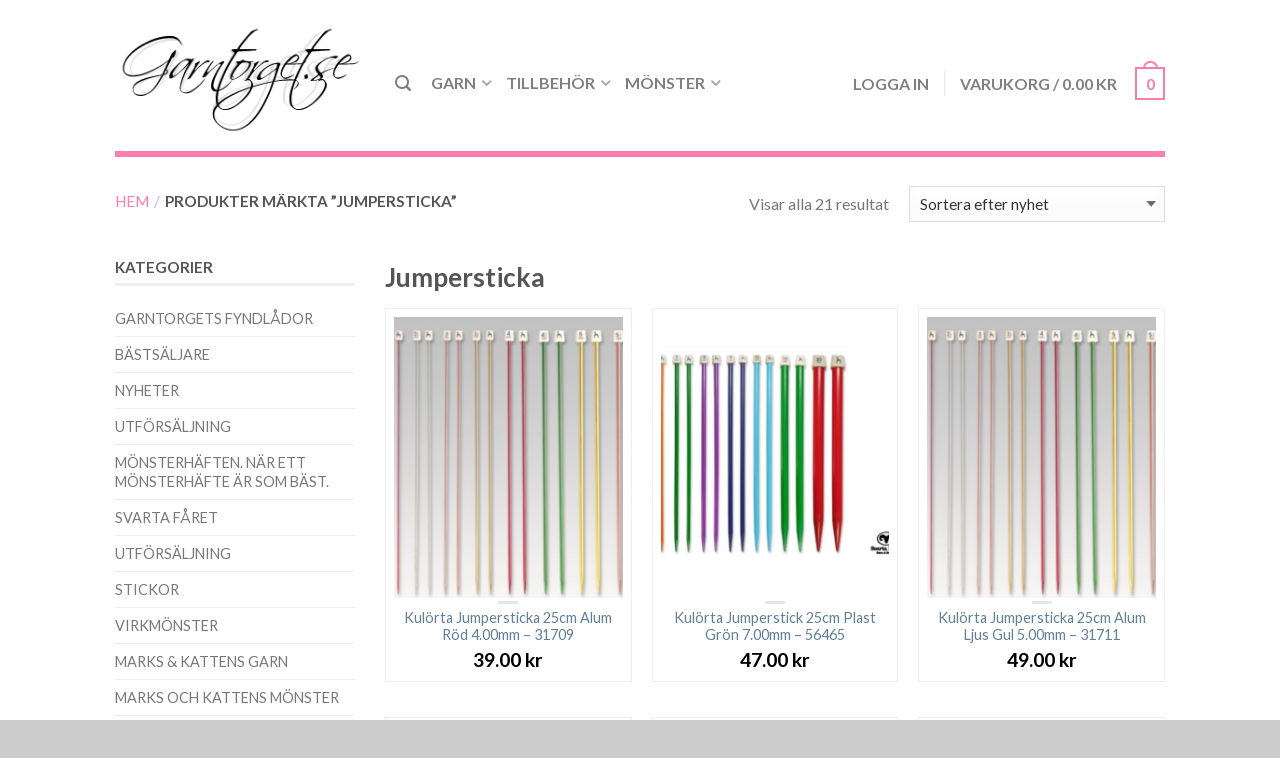

--- FILE ---
content_type: text/html; charset=UTF-8
request_url: https://www.garntorget.se/produkt-tagg/jumpersticka/
body_size: 15598
content:
<!DOCTYPE html> <!--[if lte IE 9 ]><html class="ie lt-ie9" lang="sv-SE"> <![endif]--> <!--[if (gte IE 9)|!(IE)]><!--><html lang="sv-SE"> <!--<![endif]--><head><meta charset="UTF-8" /><meta name="viewport" content="width=device-width, initial-scale=1.0, maximum-scale=1.0, user-scalable=no" /><script data-cfasync="false" id="ao_optimized_gfonts_config">WebFontConfig={google:{families:["Dancing Script:300,400,700,900:latin","Lato:300,400,700,900:latin","Lato:300,400,700,900:latin","Lato:300,400,700,900:latin"] },classes:false, events:false, timeout:1500};</script><link rel="profile" href="http://gmpg.org/xfn/11" /><link rel="pingback" href="https://www.garntorget.se/xmlrpc.php" /><meta name='robots' content='index, follow, max-image-preview:large, max-snippet:-1, max-video-preview:-1' /><link media="all" href="https://www.garntorget.se/wp-content/cache/autoptimize/css/autoptimize_5b5e60690d98a5b8e4e05d473e635815.css" rel="stylesheet"><title>Jumpersticka-arkiv - Garn och stickmönster online</title><link rel="canonical" href="https://www.garntorget.se/produkt-tagg/jumpersticka/" /><meta property="og:locale" content="sv_SE" /><meta property="og:type" content="article" /><meta property="og:title" content="Jumpersticka-arkiv - Garn och stickmönster online" /><meta property="og:url" content="https://www.garntorget.se/produkt-tagg/jumpersticka/" /><meta property="og:site_name" content="Garn och stickmönster online" /><meta name="twitter:card" content="summary_large_image" /> <script type="application/ld+json" class="yoast-schema-graph">{"@context":"https://schema.org","@graph":[{"@type":"CollectionPage","@id":"https://www.garntorget.se/produkt-tagg/jumpersticka/","url":"https://www.garntorget.se/produkt-tagg/jumpersticka/","name":"Jumpersticka-arkiv - Garn och stickmönster online","isPartOf":{"@id":"https://www.garntorget.se/#website"},"primaryImageOfPage":{"@id":"https://www.garntorget.se/produkt-tagg/jumpersticka/#primaryimage"},"image":{"@id":"https://www.garntorget.se/produkt-tagg/jumpersticka/#primaryimage"},"thumbnailUrl":"https://www.garntorget.se/wp-content/uploads/2017/02/jumperstickor-alu-e1488359644938.png","breadcrumb":{"@id":"https://www.garntorget.se/produkt-tagg/jumpersticka/#breadcrumb"},"inLanguage":"sv-SE"},{"@type":"ImageObject","inLanguage":"sv-SE","@id":"https://www.garntorget.se/produkt-tagg/jumpersticka/#primaryimage","url":"https://www.garntorget.se/wp-content/uploads/2017/02/jumperstickor-alu-e1488359644938.png","contentUrl":"https://www.garntorget.se/wp-content/uploads/2017/02/jumperstickor-alu-e1488359644938.png","width":435,"height":425},{"@type":"BreadcrumbList","@id":"https://www.garntorget.se/produkt-tagg/jumpersticka/#breadcrumb","itemListElement":[{"@type":"ListItem","position":1,"name":"Hem","item":"https://www.garntorget.se/"},{"@type":"ListItem","position":2,"name":"Jumpersticka"}]},{"@type":"WebSite","@id":"https://www.garntorget.se/#website","url":"https://www.garntorget.se/","name":"Garntorget","description":"Stort sortiment, snabba leveranser","potentialAction":[{"@type":"SearchAction","target":{"@type":"EntryPoint","urlTemplate":"https://www.garntorget.se/?s={search_term_string}"},"query-input":{"@type":"PropertyValueSpecification","valueRequired":true,"valueName":"search_term_string"}}],"inLanguage":"sv-SE"}]}</script> <link rel='dns-prefetch' href='//www.googletagmanager.com' /><link href='https://fonts.gstatic.com' crossorigin='anonymous' rel='preconnect' /><link href='https://ajax.googleapis.com' rel='preconnect' /><link href='https://fonts.googleapis.com' rel='preconnect' /><link rel="alternate" type="application/rss+xml" title="Garn och stickmönster online &raquo; Webbflöde" href="https://www.garntorget.se/feed/" /><link rel="alternate" type="application/rss+xml" title="Webbflöde för Garn och stickmönster online &raquo; Jumpersticka, Etikett" href="https://www.garntorget.se/produkt-tagg/jumpersticka/feed/" /><link rel="canonical" href="https://www.garntorget.se/produkt-tagg/jumpersticka/" /> <script type="text/javascript" src="https://www.garntorget.se/wp-includes/js/jquery/jquery.min.js" id="jquery-core-js"></script> <script type="text/javascript" id="ays-pb-js-extra">var pbLocalizeObj = {"ajax":"https:\/\/www.garntorget.se\/wp-admin\/admin-ajax.php","seconds":"seconds","thisWillClose":"This will close in","icons":{"close_icon":"<svg class=\"ays_pb_material_close_icon\" xmlns=\"https:\/\/www.w3.org\/2000\/svg\" height=\"36px\" viewBox=\"0 0 24 24\" width=\"36px\" fill=\"#000000\" alt=\"Pop-up Close\"><path d=\"M0 0h24v24H0z\" fill=\"none\"\/><path d=\"M19 6.41L17.59 5 12 10.59 6.41 5 5 6.41 10.59 12 5 17.59 6.41 19 12 13.41 17.59 19 19 17.59 13.41 12z\"\/><\/svg>","close_circle_icon":"<svg class=\"ays_pb_material_close_circle_icon\" xmlns=\"https:\/\/www.w3.org\/2000\/svg\" height=\"24\" viewBox=\"0 0 24 24\" width=\"36\" alt=\"Pop-up Close\"><path d=\"M0 0h24v24H0z\" fill=\"none\"\/><path d=\"M12 2C6.47 2 2 6.47 2 12s4.47 10 10 10 10-4.47 10-10S17.53 2 12 2zm5 13.59L15.59 17 12 13.41 8.41 17 7 15.59 10.59 12 7 8.41 8.41 7 12 10.59 15.59 7 17 8.41 13.41 12 17 15.59z\"\/><\/svg>","volume_up_icon":"<svg class=\"ays_pb_fa_volume\" xmlns=\"https:\/\/www.w3.org\/2000\/svg\" height=\"24\" viewBox=\"0 0 24 24\" width=\"36\"><path d=\"M0 0h24v24H0z\" fill=\"none\"\/><path d=\"M3 9v6h4l5 5V4L7 9H3zm13.5 3c0-1.77-1.02-3.29-2.5-4.03v8.05c1.48-.73 2.5-2.25 2.5-4.02zM14 3.23v2.06c2.89.86 5 3.54 5 6.71s-2.11 5.85-5 6.71v2.06c4.01-.91 7-4.49 7-8.77s-2.99-7.86-7-8.77z\"\/><\/svg>","volume_mute_icon":"<svg xmlns=\"https:\/\/www.w3.org\/2000\/svg\" height=\"24\" viewBox=\"0 0 24 24\" width=\"24\"><path d=\"M0 0h24v24H0z\" fill=\"none\"\/><path d=\"M7 9v6h4l5 5V4l-5 5H7z\"\/><\/svg>"}};</script> <script type="text/javascript" src="https://www.garntorget.se/wp-includes/js/dist/hooks.min.js" id="wp-hooks-js"></script> <script type="text/javascript" id="say-what-js-js-extra">var say_what_data = {"replacements":{"woocommerce|Apply Coupon|":"Anv\u00e4nd kupong","woocommerce|Continue Shopping|":"Forts\u00e4tt handla","added-to-cart-popup-woocommerce|Product successfully added to your cart|":"Tack f\u00f6r att du har lagt till denna i din varukorg!","added-to-cart-popup-woocommerce|Product updated successfully|":"Produkten har uppdaterats","added-to-cart-popup-woocommerce|Product removed from your cart|":"Produkt \u00e4r borttagen fr\u00e5n din varukorg","added-to-cart-popup-woocommerce|Something went wrong|":"N\u00e5got gick fel","added-to-cart-popup-woocommerce|View Cart|":"Varukorg","added-to-cart-popup-woocommerce|Checkout|":"Kassa","added-to-cart-popup-woocommerce|Continue Shopping|":"Forts\u00e4tt","woocommerce|Sort by newness|":"Sortera efter nyhet","flatsome|Follow us on Facebook|":"F\u00f6lj oss p\u00e5 Facebook","flatsome|Follow us on Twitter|":"F\u00f6lj oss p\u00e5 Twitter"}};</script> <script type="text/javascript" id="wc-cart-fragments-js-extra">var wc_cart_fragments_params = {"ajax_url":"\/wp-admin\/admin-ajax.php","wc_ajax_url":"\/?wc-ajax=%%endpoint%%","cart_hash_key":"wc_cart_hash_956682ff0b976ded27fd3b1224819583","fragment_name":"wc_fragments_956682ff0b976ded27fd3b1224819583","request_timeout":"5000"};</script> <script type="text/javascript" id="wc-add-to-cart-js-extra">var wc_add_to_cart_params = {"ajax_url":"\/wp-admin\/admin-ajax.php","wc_ajax_url":"\/?wc-ajax=%%endpoint%%","i18n_view_cart":"Visa varukorg","cart_url":"https:\/\/www.garntorget.se\/varukorg\/","is_cart":"","cart_redirect_after_add":"no"};</script> <script type="text/javascript" id="enhanced-ecommerce-google-analytics-js-extra">var ConvAioGlobal = {"nonce":"1c44fd694a"};</script> <script data-cfasync="false" data-no-optimize="1" data-pagespeed-no-defer type="text/javascript" src="https://www.garntorget.se/wp-content/cache/autoptimize/js/autoptimize_single_4074af05de1421c33a567a1abb29019d.js" id="enhanced-ecommerce-google-analytics-js"></script> <script data-cfasync="false" data-no-optimize="1" data-pagespeed-no-defer type="text/javascript" id="enhanced-ecommerce-google-analytics-js-after">tvc_smd={"tvc_wcv":"9.8.6","tvc_wpv":"6.6.4","tvc_eev":"7.2.15","tvc_sub_data":{"sub_id":"76346","cu_id":"65941","pl_id":"1","ga_tra_option":"","ga_property_id":"","ga_measurement_id":"","ga_ads_id":"","ga_gmc_id":"","ga_gmc_id_p":"","op_gtag_js":"0","op_en_e_t":"0","op_rm_t_t":"0","op_dy_rm_t_t":"0","op_li_ga_wi_ads":"0","gmc_is_product_sync":"0","gmc_is_site_verified":"0","gmc_is_domain_claim":"0","gmc_product_count":"0","fb_pixel_id":""}};</script> 
 <script type="text/javascript" src="https://www.googletagmanager.com/gtag/js?id=GT-MB658SJ" id="google_gtagjs-js" async></script> <script type="text/javascript" id="google_gtagjs-js-after">window.dataLayer = window.dataLayer || [];function gtag(){dataLayer.push(arguments);}
gtag("set","linker",{"domains":["www.garntorget.se"]});
gtag("js", new Date());
gtag("set", "developer_id.dZTNiMT", true);
gtag("config", "GT-MB658SJ");
 window._googlesitekit = window._googlesitekit || {}; window._googlesitekit.throttledEvents = []; window._googlesitekit.gtagEvent = (name, data) => { var key = JSON.stringify( { name, data } ); if ( !! window._googlesitekit.throttledEvents[ key ] ) { return; } window._googlesitekit.throttledEvents[ key ] = true; setTimeout( () => { delete window._googlesitekit.throttledEvents[ key ]; }, 5 ); gtag( "event", name, { ...data, event_source: "site-kit" } ); };</script> <script type="text/javascript" id="wpso-front-scripts-js-extra">var wpso = {"ajaxurl":"https:\/\/www.garntorget.se\/wp-admin\/admin-ajax.php","nonce":"78b0129e2d","user_items":[]};</script> <link rel="https://api.w.org/" href="https://www.garntorget.se/wp-json/" /><link rel="alternate" title="JSON" type="application/json" href="https://www.garntorget.se/wp-json/wp/v2/product_tag/1774" /><link rel="EditURI" type="application/rsd+xml" title="RSD" href="https://www.garntorget.se/xmlrpc.php?rsd" /><meta name="generator" content="WordPress 6.6.4" /><meta name="generator" content="WooCommerce 9.8.6" /><meta name="generator" content="Site Kit by Google 1.170.0" /><!--[if lt IE 9]><link rel="stylesheet" type="text/css" href="https://www.garntorget.se/wp-content/themes/flatsome/css/ie8.css"><script src="//cdn.jsdelivr.net/g/mutationobserver/"></script><script src="//html5shim.googlecode.com/svn/trunk/html5.js"></script><script>var head = document.getElementsByTagName('head')[0],style = document.createElement('style');style.type = 'text/css';style.styleSheet.cssText = ':before,:after{content:none !important';head.appendChild(style);setTimeout(function(){head.removeChild(style);}, 0);</script><![endif]--> <noscript><style>.woocommerce-product-gallery{ opacity: 1 !important; }</style></noscript><meta name="generator" content="Elementor 3.34.2; features: additional_custom_breakpoints; settings: css_print_method-external, google_font-enabled, font_display-auto"> <script data-cfasync="false" data-no-optimize="1" data-pagespeed-no-defer>var tvc_lc = 'SEK';</script> <script data-cfasync="false" data-no-optimize="1" data-pagespeed-no-defer>var tvc_lc = 'SEK';</script> <script data-cfasync="false" data-pagespeed-no-defer type="text/javascript">window.dataLayer = window.dataLayer || [];
      dataLayer.push({"event":"begin_datalayer","conv_track_email":"1","conv_track_phone":"1","conv_track_address":"1","conv_track_page_scroll":"1","conv_track_file_download":"1","conv_track_author":"1","conv_track_signup":"1","conv_track_signin":"1"});</script>  <script>(function(w, d, s, l, i) {
        w[l] = w[l] || [];
        w[l].push({
          'gtm.start': new Date().getTime(),
          event: 'gtm.js'
        });
        var f = d.getElementsByTagName(s)[0],
          j = d.createElement(s),
          dl = l != 'dataLayer' ? '&l=' + l : '';
        j.async = true;
        j.src =
          'https://www.googletagmanager.com/gtm.js?id=' + i + dl;
        f.parentNode.insertBefore(j, f);
      })(window, document, 'script', 'dataLayer', 'GTM-K7X94DG');</script>  <script>(window.gaDevIds = window.gaDevIds || []).push('5CDcaG');</script> <script data-cfasync="false" data-no-optimize="1" data-pagespeed-no-defer>var tvc_lc = 'SEK';</script> <script data-cfasync="false" data-no-optimize="1" data-pagespeed-no-defer>var tvc_lc = 'SEK';</script> <script  type="text/javascript">!function(f,b,e,v,n,t,s){if(f.fbq)return;n=f.fbq=function(){n.callMethod?
					n.callMethod.apply(n,arguments):n.queue.push(arguments)};if(!f._fbq)f._fbq=n;
					n.push=n;n.loaded=!0;n.version='2.0';n.queue=[];t=b.createElement(e);t.async=!0;
					t.src=v;s=b.getElementsByTagName(e)[0];s.parentNode.insertBefore(t,s)}(window,
					document,'script','https://connect.facebook.net/en_US/fbevents.js');</script>  <script  type="text/javascript">fbq('init', '798968387148052', {}, {
    "agent": "woocommerce-9.8.6-2.0.3"
});

				fbq( 'track', 'PageView', {
    "source": "woocommerce",
    "version": "9.8.6",
    "pluginVersion": "2.0.3"
} );

				document.addEventListener( 'DOMContentLoaded', function() {
					jQuery && jQuery( function( $ ) {
						// insert placeholder for events injected when a product is added to the cart through AJAX
						$( document.body ).append( '<div class=\"wc-facebook-pixel-event-placeholder\"></div>' );
					} );
				}, false );</script> <link rel="amphtml" href="https://www.garntorget.se/produkt-tagg/jumpersticka/?amp"><link rel="icon" href="https://www.garntorget.se/wp-content/uploads/2025/11/cropped-garntorget-logga-32x32.jpg" sizes="32x32" /><link rel="icon" href="https://www.garntorget.se/wp-content/uploads/2025/11/cropped-garntorget-logga-192x192.jpg" sizes="192x192" /><link rel="apple-touch-icon" href="https://www.garntorget.se/wp-content/uploads/2025/11/cropped-garntorget-logga-180x180.jpg" /><meta name="msapplication-TileImage" content="https://www.garntorget.se/wp-content/uploads/2025/11/cropped-garntorget-logga-270x270.jpg" /><script data-cfasync="false" id="ao_optimized_gfonts_webfontloader">(function() {var wf = document.createElement('script');wf.src='https://ajax.googleapis.com/ajax/libs/webfont/1/webfont.js';wf.type='text/javascript';wf.async='true';var s=document.getElementsByTagName('script')[0];s.parentNode.insertBefore(wf, s);})();</script></head><body class="archive tax-product_tag term-jumpersticka term-1774 theme-flatsome woocommerce woocommerce-page woocommerce-no-js woo-variation-swatches wvs-behavior-blur wvs-theme-garntorget wvs-show-label wvs-tooltip antialiased sticky_header breadcrumb-small full-width elementor-default elementor-kit-21237"><div id="wrapper"><div class="header-wrapper before-sticky"><header id="masthead" class="site-header" role="banner"><div class="row"><div class="large-12 columns header-container"><div class="mobile-menu show-for-small"> <a href="#jPanelMenu" class="off-canvas-overlay" data-pos="left" data-color="light"><span class="icon-menu"></span></a></div><div id="logo" class="logo-left"> <a href="https://www.garntorget.se/" title="Garn och stickmönster online - Stort sortiment, snabba leveranser" rel="home"> <noscript><img src="https://www.garntorget.se/media/garntorget-logo.png" class="header_logo " alt="Garn och stickmönster online"/></noscript><img src='data:image/svg+xml,%3Csvg%20xmlns=%22http://www.w3.org/2000/svg%22%20viewBox=%220%200%20210%20140%22%3E%3C/svg%3E' data-src="https://www.garntorget.se/media/garntorget-logo.png" class="lazyload header_logo " alt="Garn och stickmönster online"/> </a></div><div class="left-links"><ul id="site-navigation" class="header-nav"><li class="search-dropdown"> <a href="#" class="nav-top-link icon-search" onClick="return false;"></a><div class="nav-dropdown"><div class="row collapse search-wrapper"><form method="get" id="searchform" class="searchform" action="https://www.garntorget.se/" role="search"><div class="large-10 small-10 columns"> <input type="search" class="field" name="s" value="" id="s" placeholder="Sök&hellip;" /> <input type="hidden" name="post_type" value="product"></div><div class="large-2 small-2 columns"> <button class="button secondary postfix"><i class="icon-search"></i></button></div></form></div></div></li><li id="menu-item-29596" class="menu-item menu-item-type-taxonomy menu-item-object-product_cat menu-item-has-children menu-parent-item menu-item-29596"><a href="https://www.garntorget.se/produkt-kategori/garn/" class="nav-top-link">Garn</a><div class=nav-dropdown><ul><li id="menu-item-29612" class="menu-item menu-item-type-taxonomy menu-item-object-product_cat menu-item-29612"><a href="https://www.garntorget.se/produkt-kategori/garn/svarta-faret-2-svarta-faret-reflexgarn/">Reflexgarn</a></li><li id="menu-item-29614" class="menu-item menu-item-type-taxonomy menu-item-object-product_cat menu-item-29614"><a href="https://www.garntorget.se/produkt-kategori/garn/alpacka/">Alpackagarn</a></li><li id="menu-item-29613" class="menu-item menu-item-type-taxonomy menu-item-object-product_cat menu-item-29613"><a href="https://www.garntorget.se/produkt-kategori/garn/bamboo/">Bamboo</a></li><li id="menu-item-29611" class="menu-item menu-item-type-taxonomy menu-item-object-product_cat menu-item-29611"><a href="https://www.garntorget.se/produkt-kategori/garn/bomullsgarn/">Bomullsgarn</a></li></ul></div></li><li id="menu-item-29615" class="menu-item menu-item-type-taxonomy menu-item-object-product_cat menu-item-has-children menu-parent-item menu-item-29615"><a href="https://www.garntorget.se/produkt-kategori/tillbehor/" class="nav-top-link">Tillbehör</a><div class=nav-dropdown><ul><li id="menu-item-29617" class="menu-item menu-item-type-taxonomy menu-item-object-product_cat menu-item-has-children menu-parent-item menu-item-29617"><a href="https://www.garntorget.se/produkt-kategori/kop-utmarkta-stickor-och-sticknalar-fran-alla-marken/">Stickor</a><div class=nav-column-links><ul><li id="menu-item-29616" class="menu-item menu-item-type-taxonomy menu-item-object-product_cat menu-item-has-children menu-parent-item menu-item-29616"><a href="https://www.garntorget.se/produkt-kategori/virknalar/">Virknålar</a><div class=nav-column-links><ul><li id="menu-item-29619" class="menu-item menu-item-type-taxonomy menu-item-object-product_cat menu-item-29619"><a href="https://www.garntorget.se/produkt-kategori/tillbehor/">Tillbehör</a></li></ul></div></li></ul></div></li></ul></div></li><li id="menu-item-29622" class="menu-item menu-item-type-taxonomy menu-item-object-product_cat menu-item-has-children menu-parent-item menu-item-29622"><a href="https://www.garntorget.se/produkt-kategori/monster/" class="nav-top-link">Mönster</a><div class=nav-dropdown><ul><li id="menu-item-29628" class="menu-item menu-item-type-taxonomy menu-item-object-product_cat menu-item-29628"><a href="https://www.garntorget.se/produkt-kategori/stickmonster/amigurumi-stickmonster/">Amigurumi</a></li><li id="menu-item-29623" class="menu-item menu-item-type-taxonomy menu-item-object-product_cat menu-item-has-children menu-parent-item menu-item-29623"><a href="https://www.garntorget.se/produkt-kategori/stickmonster/">Stickmönster.</a><div class=nav-column-links><ul><li id="menu-item-29627" class="menu-item menu-item-type-taxonomy menu-item-object-product_cat menu-item-29627"><a href="https://www.garntorget.se/produkt-kategori/stickmonster/monster-raggsockar/">Mönster raggsockor</a></li><li id="menu-item-29626" class="menu-item menu-item-type-taxonomy menu-item-object-product_cat menu-item-29626"><a href="https://www.garntorget.se/produkt-kategori/stickmonster/monster-dam/">Mönster dam</a></li></ul></div></li></ul></div></li></ul></div><div class="right-links"><ul  class="header-nav"><li class="account-dropdown hide-for-small"> <a href="https://www.garntorget.se/mitt-konto/" class="nav-top-link nav-top-not-logged-in">Logga in</a></li><li class="mini-cart "><div class="cart-inner"> <a href="https://www.garntorget.se/varukorg/" class="cart-link"> <strong class="cart-name hide-for-small">Varukorg</strong> <span class="cart-price hide-for-small">/ <span class="woocommerce-Price-amount amount"><bdi>0.00&nbsp;<span class="woocommerce-Price-currencySymbol">&#107;&#114;</span></bdi></span></span><div class="cart-icon"> <strong>0</strong> <span class="cart-icon-handle"></span></div> </a><div id="mini-cart-content" class="nav-dropdown"><div class="nav-dropdown-inner"><p class="empty">Inga produkter i varukorgen.</p></div></div></div></li></ul></div></div></div></header></div><div id="main-content" class="site-main hfeed light"><div class="row"><div class="large-12 columns"><div class="top-divider"></div></div></div><div class="cat-header"></div><div class="row category-page"><div class="large-12 columns"><div class="breadcrumb-row"><div class="left"><h3 class="category-title-breadcrumb breadcrumb" itemscope="breadcrumb"><a href="https://www.garntorget.se">Hem</a><span>/</span>Produkter märkta ”Jumpersticka”</h3></div><div class="right"><p class="woocommerce-result-count" role="alert" aria-relevant="all" data-is-sorted-by="true"> <span class="br_product_result_count" style="display: none;" data-text="Visar alla 21 resultat" data-start="1" data-end="21" data-laststart=1 data-lastend=21></span>Visar alla 21 resultat<span class="screen-reader-text">Sortera efter senaste</span></p><form class="woocommerce-ordering custom" method="get"><div class="select-wrapper"><select name="orderby" class="orderby"><option value="menu_order" >Standardsortering</option><option value="popularity" >Sortera efter popularitet</option><option value="rating" >Sortera efter genomsnittligt betyg</option><option value="date"  selected='selected'>Sortera efter nyhet</option><option value="price" >Sortera efter pris: lågt till högt</option><option value="price-desc" >Sortera efter pris: högt till lågt</option> </select></div></form></div></div><div class="category-filtering mob-center show-for-small"> <a href="#shop-sidebar" class="off-canvas-overlay filter-button" data-pos="left" data-color="light"><span class="icon-menu"></span> Filtrera</a></div></div><div class="large-9 columns right"><h1><span>Jumpersticka</span></h1><div class="woocommerce-notices-wrapper"></div><div class="row"><div class="large-12 columns"><ul class="products large-block-grid-3 small-block-grid-2"><li class="product-small  grid1 grid-frame"> <a href="https://www.garntorget.se/product/kulorta-jumpersticka-25cm-alum-rod-4-00mm-31709/" class="woocommerce-LoopProduct-link woocommerce-loop-product__link"><div class="inner-wrap"> <a href="https://www.garntorget.se/product/kulorta-jumpersticka-25cm-alum-rod-4-00mm-31709/"><div class="product-image hover_none"><div class="front-image"><img fetchpriority="high" width="247" height="300" src="https://www.garntorget.se/wp-content/uploads/2017/02/jumperstickor-alu-e1488359644938-247x300.png" class="attachment-shop_catalog size-shop_catalog wp-post-image" alt="" decoding="async" /></div></div> </a><div class="info style-grid1"><div class="text-center"><div class="tx-div small"></div> <a href="https://www.garntorget.se/product/kulorta-jumpersticka-25cm-alum-rod-4-00mm-31709/"><p class="name">Kulörta Jumpersticka 25cm Alum Röd 4.00mm &#8211; 31709</p></a> <span class="price"><span class="woocommerce-Price-amount amount"><bdi>39.00&nbsp;<span class="woocommerce-Price-currencySymbol">&#107;&#114;</span></bdi></span></span></div></div></div> </a></li><li class="product-small  grid1 grid-frame"> <a href="https://www.garntorget.se/product/kulorta-jumperstick-25cm-plast-gron-7-00mm-56465/" class="woocommerce-LoopProduct-link woocommerce-loop-product__link"><div class="inner-wrap"> <a href="https://www.garntorget.se/product/kulorta-jumperstick-25cm-plast-gron-7-00mm-56465/"><div class="product-image hover_none"><div class="front-image"><noscript><img width="247" height="300" src="https://www.garntorget.se/wp-content/uploads/2017/02/jumperstickor-plast-247x300.png" class="attachment-shop_catalog size-shop_catalog wp-post-image" alt="" decoding="async" srcset="https://www.garntorget.se/wp-content/uploads/2017/02/jumperstickor-plast-247x300.png 247w, https://www.garntorget.se/wp-content/uploads/2017/02/jumperstickor-plast-324x394.png 324w" sizes="(max-width: 247px) 100vw, 247px" /></noscript><img width="247" height="300" src='data:image/svg+xml,%3Csvg%20xmlns=%22http://www.w3.org/2000/svg%22%20viewBox=%220%200%20247%20300%22%3E%3C/svg%3E' data-src="https://www.garntorget.se/wp-content/uploads/2017/02/jumperstickor-plast-247x300.png" class="lazyload attachment-shop_catalog size-shop_catalog wp-post-image" alt="" decoding="async" data-srcset="https://www.garntorget.se/wp-content/uploads/2017/02/jumperstickor-plast-247x300.png 247w, https://www.garntorget.se/wp-content/uploads/2017/02/jumperstickor-plast-324x394.png 324w" data-sizes="(max-width: 247px) 100vw, 247px" /></div></div> </a><div class="info style-grid1"><div class="text-center"><div class="tx-div small"></div> <a href="https://www.garntorget.se/product/kulorta-jumperstick-25cm-plast-gron-7-00mm-56465/"><p class="name">Kulörta Jumperstick 25cm Plast Grön 7.00mm &#8211; 56465</p></a> <span class="price"><span class="woocommerce-Price-amount amount"><bdi>47.00&nbsp;<span class="woocommerce-Price-currencySymbol">&#107;&#114;</span></bdi></span></span></div></div></div> </a></li><li class="product-small  grid1 grid-frame"> <a href="https://www.garntorget.se/product/kulorta-jumpersticka-25cm-alum-ljus-gul-5-00mm-31711/" class="woocommerce-LoopProduct-link woocommerce-loop-product__link"><div class="inner-wrap"> <a href="https://www.garntorget.se/product/kulorta-jumpersticka-25cm-alum-ljus-gul-5-00mm-31711/"><div class="product-image hover_none"><div class="front-image"><img fetchpriority="high" width="247" height="300" src="https://www.garntorget.se/wp-content/uploads/2017/02/jumperstickor-alu-e1488359644938-247x300.png" class="attachment-shop_catalog size-shop_catalog wp-post-image" alt="" decoding="async" /></div></div> </a><div class="info style-grid1"><div class="text-center"><div class="tx-div small"></div> <a href="https://www.garntorget.se/product/kulorta-jumpersticka-25cm-alum-ljus-gul-5-00mm-31711/"><p class="name">Kulörta Jumpersticka 25cm Alum Ljus Gul 5.00mm &#8211; 31711</p></a> <span class="price"><span class="woocommerce-Price-amount amount"><bdi>49.00&nbsp;<span class="woocommerce-Price-currencySymbol">&#107;&#114;</span></bdi></span></span></div></div></div> </a></li><li class="product-small  grid1 grid-frame"> <a href="https://www.garntorget.se/product/kulorta-jumpersticka-25cm-plast-gul-1200mm-56470/" class="woocommerce-LoopProduct-link woocommerce-loop-product__link"><div class="inner-wrap"> <a href="https://www.garntorget.se/product/kulorta-jumpersticka-25cm-plast-gul-1200mm-56470/"><div class="product-image hover_none"><div class="front-image"><noscript><img width="247" height="300" src="https://www.garntorget.se/wp-content/uploads/2017/02/jumperstickor-plast-247x300.png" class="attachment-shop_catalog size-shop_catalog wp-post-image" alt="" decoding="async" srcset="https://www.garntorget.se/wp-content/uploads/2017/02/jumperstickor-plast-247x300.png 247w, https://www.garntorget.se/wp-content/uploads/2017/02/jumperstickor-plast-324x394.png 324w" sizes="(max-width: 247px) 100vw, 247px" /></noscript><img width="247" height="300" src='data:image/svg+xml,%3Csvg%20xmlns=%22http://www.w3.org/2000/svg%22%20viewBox=%220%200%20247%20300%22%3E%3C/svg%3E' data-src="https://www.garntorget.se/wp-content/uploads/2017/02/jumperstickor-plast-247x300.png" class="lazyload attachment-shop_catalog size-shop_catalog wp-post-image" alt="" decoding="async" data-srcset="https://www.garntorget.se/wp-content/uploads/2017/02/jumperstickor-plast-247x300.png 247w, https://www.garntorget.se/wp-content/uploads/2017/02/jumperstickor-plast-324x394.png 324w" data-sizes="(max-width: 247px) 100vw, 247px" /></div></div> </a><div class="info style-grid1"><div class="text-center"><div class="tx-div small"></div> <a href="https://www.garntorget.se/product/kulorta-jumpersticka-25cm-plast-gul-1200mm-56470/"><p class="name">Kulörta Jumpersticka 25cm Plast Gul 12,00mm &#8211; 56470</p></a> <span class="price"><span class="woocommerce-Price-amount amount"><bdi>59.00&nbsp;<span class="woocommerce-Price-currencySymbol">&#107;&#114;</span></bdi></span></span></div></div></div> </a></li><li class="product-small  grid1 grid-frame"> <a href="https://www.garntorget.se/product/kulorta-jupersticka-25cm-plast-turkos-bla-1000mm-56469/" class="woocommerce-LoopProduct-link woocommerce-loop-product__link"><div class="inner-wrap"> <a href="https://www.garntorget.se/product/kulorta-jupersticka-25cm-plast-turkos-bla-1000mm-56469/"><div class="product-image hover_none"><div class="front-image"><noscript><img width="247" height="300" src="https://www.garntorget.se/wp-content/uploads/2017/02/jumperstickor-plast-247x300.png" class="attachment-shop_catalog size-shop_catalog wp-post-image" alt="" decoding="async" srcset="https://www.garntorget.se/wp-content/uploads/2017/02/jumperstickor-plast-247x300.png 247w, https://www.garntorget.se/wp-content/uploads/2017/02/jumperstickor-plast-324x394.png 324w" sizes="(max-width: 247px) 100vw, 247px" /></noscript><img width="247" height="300" src='data:image/svg+xml,%3Csvg%20xmlns=%22http://www.w3.org/2000/svg%22%20viewBox=%220%200%20247%20300%22%3E%3C/svg%3E' data-src="https://www.garntorget.se/wp-content/uploads/2017/02/jumperstickor-plast-247x300.png" class="lazyload attachment-shop_catalog size-shop_catalog wp-post-image" alt="" decoding="async" data-srcset="https://www.garntorget.se/wp-content/uploads/2017/02/jumperstickor-plast-247x300.png 247w, https://www.garntorget.se/wp-content/uploads/2017/02/jumperstickor-plast-324x394.png 324w" data-sizes="(max-width: 247px) 100vw, 247px" /></div></div> </a><div class="info style-grid1"><div class="text-center"><div class="tx-div small"></div> <a href="https://www.garntorget.se/product/kulorta-jupersticka-25cm-plast-turkos-bla-1000mm-56469/"><p class="name">Kulörta Jumpersticka 25cm Plast Turkos Blå 10,00mm &#8211; 56469</p></a> <span class="price"><span class="woocommerce-Price-amount amount"><bdi>55.00&nbsp;<span class="woocommerce-Price-currencySymbol">&#107;&#114;</span></bdi></span></span></div></div></div> </a></li><li class="product-small  grid1 grid-frame"> <a href="https://www.garntorget.se/product/kulorta-jumpersticka-25cm-plast-reflexbla-900mm-56468/" class="woocommerce-LoopProduct-link woocommerce-loop-product__link"><div class="inner-wrap"> <a href="https://www.garntorget.se/product/kulorta-jumpersticka-25cm-plast-reflexbla-900mm-56468/"><div class="product-image hover_none"><div class="front-image"><noscript><img width="247" height="300" src="https://www.garntorget.se/wp-content/uploads/2017/02/jumperstickor-plast-247x300.png" class="attachment-shop_catalog size-shop_catalog wp-post-image" alt="" decoding="async" srcset="https://www.garntorget.se/wp-content/uploads/2017/02/jumperstickor-plast-247x300.png 247w, https://www.garntorget.se/wp-content/uploads/2017/02/jumperstickor-plast-324x394.png 324w" sizes="(max-width: 247px) 100vw, 247px" /></noscript><img width="247" height="300" src='data:image/svg+xml,%3Csvg%20xmlns=%22http://www.w3.org/2000/svg%22%20viewBox=%220%200%20247%20300%22%3E%3C/svg%3E' data-src="https://www.garntorget.se/wp-content/uploads/2017/02/jumperstickor-plast-247x300.png" class="lazyload attachment-shop_catalog size-shop_catalog wp-post-image" alt="" decoding="async" data-srcset="https://www.garntorget.se/wp-content/uploads/2017/02/jumperstickor-plast-247x300.png 247w, https://www.garntorget.se/wp-content/uploads/2017/02/jumperstickor-plast-324x394.png 324w" data-sizes="(max-width: 247px) 100vw, 247px" /></div></div> </a><div class="info style-grid1"><div class="text-center"><div class="tx-div small"></div> <a href="https://www.garntorget.se/product/kulorta-jumpersticka-25cm-plast-reflexbla-900mm-56468/"><p class="name">Kulörta Jumpersticka 25cm Plast ReflexBlå 9,00mm &#8211; 56468</p></a> <span class="price"><span class="woocommerce-Price-amount amount"><bdi>55.00&nbsp;<span class="woocommerce-Price-currencySymbol">&#107;&#114;</span></bdi></span></span></div></div></div> </a></li><li class="product-small  grid1 grid-frame"> <a href="https://www.garntorget.se/product/kulorta-jumpersticka-25cm-plast-orange-6-00mm-56463/" class="woocommerce-LoopProduct-link woocommerce-loop-product__link"><div class="inner-wrap"> <a href="https://www.garntorget.se/product/kulorta-jumpersticka-25cm-plast-orange-6-00mm-56463/"><div class="product-image hover_none"><div class="front-image"><noscript><img width="247" height="300" src="https://www.garntorget.se/wp-content/uploads/2017/02/jumperstickor-plast-247x300.png" class="attachment-shop_catalog size-shop_catalog wp-post-image" alt="" decoding="async" srcset="https://www.garntorget.se/wp-content/uploads/2017/02/jumperstickor-plast-247x300.png 247w, https://www.garntorget.se/wp-content/uploads/2017/02/jumperstickor-plast-324x394.png 324w" sizes="(max-width: 247px) 100vw, 247px" /></noscript><img width="247" height="300" src='data:image/svg+xml,%3Csvg%20xmlns=%22http://www.w3.org/2000/svg%22%20viewBox=%220%200%20247%20300%22%3E%3C/svg%3E' data-src="https://www.garntorget.se/wp-content/uploads/2017/02/jumperstickor-plast-247x300.png" class="lazyload attachment-shop_catalog size-shop_catalog wp-post-image" alt="" decoding="async" data-srcset="https://www.garntorget.se/wp-content/uploads/2017/02/jumperstickor-plast-247x300.png 247w, https://www.garntorget.se/wp-content/uploads/2017/02/jumperstickor-plast-324x394.png 324w" data-sizes="(max-width: 247px) 100vw, 247px" /></div></div> </a><div class="info style-grid1"><div class="text-center"><div class="tx-div small"></div> <a href="https://www.garntorget.se/product/kulorta-jumpersticka-25cm-plast-orange-6-00mm-56463/"><p class="name">Kulörta Jumpersticka 25cm Plast Orange 6.00mm &#8211; 56463</p></a> <span class="price"><span class="woocommerce-Price-amount amount"><bdi>47.00&nbsp;<span class="woocommerce-Price-currencySymbol">&#107;&#114;</span></bdi></span></span></div></div></div> </a></li><li class="product-small  grid1 grid-frame"> <a href="https://www.garntorget.se/product/kulorta-jumpersticka-25cm-alum-salmon-5-50mm-31712/" class="woocommerce-LoopProduct-link woocommerce-loop-product__link"><div class="inner-wrap"> <a href="https://www.garntorget.se/product/kulorta-jumpersticka-25cm-alum-salmon-5-50mm-31712/"><div class="product-image hover_none"><div class="front-image"><img fetchpriority="high" width="247" height="300" src="https://www.garntorget.se/wp-content/uploads/2017/02/jumperstickor-alu-e1488359644938-247x300.png" class="attachment-shop_catalog size-shop_catalog wp-post-image" alt="" decoding="async" /></div></div> </a><div class="info style-grid1"><div class="text-center"><div class="tx-div small"></div> <a href="https://www.garntorget.se/product/kulorta-jumpersticka-25cm-alum-salmon-5-50mm-31712/"><p class="name">Kulörta Jumpersticka 25cm Alum Salmon 5.50mm &#8211; 31712</p></a> <span class="price"><span class="woocommerce-Price-amount amount"><bdi>65.00&nbsp;<span class="woocommerce-Price-currencySymbol">&#107;&#114;</span></bdi></span></span></div></div></div> </a></li><li class="product-small  grid1 grid-frame"> <a href="https://www.garntorget.se/product/kulorta-jumpersticka-25cm-alum-rod-2-00mm-31701/" class="woocommerce-LoopProduct-link woocommerce-loop-product__link"><div class="inner-wrap"> <a href="https://www.garntorget.se/product/kulorta-jumpersticka-25cm-alum-rod-2-00mm-31701/"><div class="product-image hover_none"><div class="front-image"><img fetchpriority="high" width="247" height="300" src="https://www.garntorget.se/wp-content/uploads/2017/02/jumperstickor-alu-e1488359644938-247x300.png" class="attachment-shop_catalog size-shop_catalog wp-post-image" alt="" decoding="async" /></div></div> </a><div class="info style-grid1"><div class="text-center"><div class="tx-div small"></div> <a href="https://www.garntorget.se/product/kulorta-jumpersticka-25cm-alum-rod-2-00mm-31701/"><p class="name">Kulörta Jumpersticka 25cm Alum Röd 2.00mm &#8211; 31701</p></a> <span class="price"><span class="woocommerce-Price-amount amount"><bdi>27.00&nbsp;<span class="woocommerce-Price-currencySymbol">&#107;&#114;</span></bdi></span></span></div></div></div> </a></li><li class="product-small  grid1 grid-frame"> <a href="https://www.garntorget.se/product/kulorta-jumpersticka-plast-reflex-bla-25-00mm-57673/" class="woocommerce-LoopProduct-link woocommerce-loop-product__link"><div class="inner-wrap"> <a href="https://www.garntorget.se/product/kulorta-jumpersticka-plast-reflex-bla-25-00mm-57673/"><div class="product-image hover_none"><div class="front-image"><noscript><img width="247" height="300" src="https://www.garntorget.se/wp-content/uploads/2017/02/jumperstickor-plast-247x300.png" class="attachment-shop_catalog size-shop_catalog wp-post-image" alt="" decoding="async" srcset="https://www.garntorget.se/wp-content/uploads/2017/02/jumperstickor-plast-247x300.png 247w, https://www.garntorget.se/wp-content/uploads/2017/02/jumperstickor-plast-324x394.png 324w" sizes="(max-width: 247px) 100vw, 247px" /></noscript><img width="247" height="300" src='data:image/svg+xml,%3Csvg%20xmlns=%22http://www.w3.org/2000/svg%22%20viewBox=%220%200%20247%20300%22%3E%3C/svg%3E' data-src="https://www.garntorget.se/wp-content/uploads/2017/02/jumperstickor-plast-247x300.png" class="lazyload attachment-shop_catalog size-shop_catalog wp-post-image" alt="" decoding="async" data-srcset="https://www.garntorget.se/wp-content/uploads/2017/02/jumperstickor-plast-247x300.png 247w, https://www.garntorget.se/wp-content/uploads/2017/02/jumperstickor-plast-324x394.png 324w" data-sizes="(max-width: 247px) 100vw, 247px" /></div></div> </a><div class="info style-grid1"><div class="text-center"><div class="tx-div small"></div> <a href="https://www.garntorget.se/product/kulorta-jumpersticka-plast-reflex-bla-25-00mm-57673/"><p class="name">Kulörta Jumpersticka 35cm Plast Reflex Blå 25.00mm &#8211; 57673</p></a> <span class="price"><span class="woocommerce-Price-amount amount"><bdi>149.00&nbsp;<span class="woocommerce-Price-currencySymbol">&#107;&#114;</span></bdi></span></span></div></div></div> </a></li><li class="product-small  grid1 grid-frame"> <a href="https://www.garntorget.se/product/kulorta-jumpersticka-35cm-plast-rod-20-00-57672/" class="woocommerce-LoopProduct-link woocommerce-loop-product__link"><div class="inner-wrap"> <a href="https://www.garntorget.se/product/kulorta-jumpersticka-35cm-plast-rod-20-00-57672/"><div class="product-image hover_none"><div class="front-image"><noscript><img width="247" height="300" src="https://www.garntorget.se/wp-content/uploads/2017/02/jumperstickor-plast-247x300.png" class="attachment-shop_catalog size-shop_catalog wp-post-image" alt="" decoding="async" srcset="https://www.garntorget.se/wp-content/uploads/2017/02/jumperstickor-plast-247x300.png 247w, https://www.garntorget.se/wp-content/uploads/2017/02/jumperstickor-plast-324x394.png 324w" sizes="(max-width: 247px) 100vw, 247px" /></noscript><img width="247" height="300" src='data:image/svg+xml,%3Csvg%20xmlns=%22http://www.w3.org/2000/svg%22%20viewBox=%220%200%20247%20300%22%3E%3C/svg%3E' data-src="https://www.garntorget.se/wp-content/uploads/2017/02/jumperstickor-plast-247x300.png" class="lazyload attachment-shop_catalog size-shop_catalog wp-post-image" alt="" decoding="async" data-srcset="https://www.garntorget.se/wp-content/uploads/2017/02/jumperstickor-plast-247x300.png 247w, https://www.garntorget.se/wp-content/uploads/2017/02/jumperstickor-plast-324x394.png 324w" data-sizes="(max-width: 247px) 100vw, 247px" /></div></div> </a><div class="info style-grid1"><div class="text-center"><div class="tx-div small"></div> <a href="https://www.garntorget.se/product/kulorta-jumpersticka-35cm-plast-rod-20-00-57672/"><p class="name">Kulörta Jumpersticka 35cm Plast Röd 20.00mm &#8211; 57672</p></a> <span class="price"><span class="woocommerce-Price-amount amount"><bdi>99.00&nbsp;<span class="woocommerce-Price-currencySymbol">&#107;&#114;</span></bdi></span></span></div></div></div> </a></li><li class="product-small  grid1 grid-frame"> <a href="https://www.garntorget.se/product/kulorta-jumpersticka-35cm-plast-gron-15-00mm-57671/" class="woocommerce-LoopProduct-link woocommerce-loop-product__link"><div class="inner-wrap"> <a href="https://www.garntorget.se/product/kulorta-jumpersticka-35cm-plast-gron-15-00mm-57671/"><div class="product-image hover_none"><div class="front-image"><noscript><img width="247" height="300" src="https://www.garntorget.se/wp-content/uploads/2017/02/jumperstickor-plast-247x300.png" class="attachment-shop_catalog size-shop_catalog wp-post-image" alt="" decoding="async" srcset="https://www.garntorget.se/wp-content/uploads/2017/02/jumperstickor-plast-247x300.png 247w, https://www.garntorget.se/wp-content/uploads/2017/02/jumperstickor-plast-324x394.png 324w" sizes="(max-width: 247px) 100vw, 247px" /></noscript><img width="247" height="300" src='data:image/svg+xml,%3Csvg%20xmlns=%22http://www.w3.org/2000/svg%22%20viewBox=%220%200%20247%20300%22%3E%3C/svg%3E' data-src="https://www.garntorget.se/wp-content/uploads/2017/02/jumperstickor-plast-247x300.png" class="lazyload attachment-shop_catalog size-shop_catalog wp-post-image" alt="" decoding="async" data-srcset="https://www.garntorget.se/wp-content/uploads/2017/02/jumperstickor-plast-247x300.png 247w, https://www.garntorget.se/wp-content/uploads/2017/02/jumperstickor-plast-324x394.png 324w" data-sizes="(max-width: 247px) 100vw, 247px" /></div></div> </a><div class="info style-grid1"><div class="text-center"><div class="tx-div small"></div> <a href="https://www.garntorget.se/product/kulorta-jumpersticka-35cm-plast-gron-15-00mm-57671/"><p class="name">Kulörta Jumpersticka 35cm Plast Grön 15.00mm &#8211; 57671</p></a> <span class="price"><span class="woocommerce-Price-amount amount"><bdi>79.00&nbsp;<span class="woocommerce-Price-currencySymbol">&#107;&#114;</span></bdi></span></span></div></div></div> </a></li><li class="product-small  grid1 grid-frame"> <a href="https://www.garntorget.se/product/kulorta-jumpersticka-plast-gul-1200mm-57670/" class="woocommerce-LoopProduct-link woocommerce-loop-product__link"><div class="inner-wrap"> <a href="https://www.garntorget.se/product/kulorta-jumpersticka-plast-gul-1200mm-57670/"><div class="product-image hover_none"><div class="front-image"><noscript><img width="247" height="300" src="https://www.garntorget.se/wp-content/uploads/2017/02/jumperstickor-plast-247x300.png" class="attachment-shop_catalog size-shop_catalog wp-post-image" alt="" decoding="async" srcset="https://www.garntorget.se/wp-content/uploads/2017/02/jumperstickor-plast-247x300.png 247w, https://www.garntorget.se/wp-content/uploads/2017/02/jumperstickor-plast-324x394.png 324w" sizes="(max-width: 247px) 100vw, 247px" /></noscript><img width="247" height="300" src='data:image/svg+xml,%3Csvg%20xmlns=%22http://www.w3.org/2000/svg%22%20viewBox=%220%200%20247%20300%22%3E%3C/svg%3E' data-src="https://www.garntorget.se/wp-content/uploads/2017/02/jumperstickor-plast-247x300.png" class="lazyload attachment-shop_catalog size-shop_catalog wp-post-image" alt="" decoding="async" data-srcset="https://www.garntorget.se/wp-content/uploads/2017/02/jumperstickor-plast-247x300.png 247w, https://www.garntorget.se/wp-content/uploads/2017/02/jumperstickor-plast-324x394.png 324w" data-sizes="(max-width: 247px) 100vw, 247px" /></div></div> </a><div class="info style-grid1"><div class="text-center"><div class="tx-div small"></div> <a href="https://www.garntorget.se/product/kulorta-jumpersticka-plast-gul-1200mm-57670/"><p class="name">Kulörta Jumpersticka Plast Gul 12,00mm 35cm &#8211; 57670</p></a> <span class="price"><span class="woocommerce-Price-amount amount"><bdi>59.00&nbsp;<span class="woocommerce-Price-currencySymbol">&#107;&#114;</span></bdi></span></span></div></div></div> </a></li><li class="product-small  grid1 grid-frame"> <a href="https://www.garntorget.se/product/kulorta-jumpsticka-35cm-plast-tukos-bla-10-0mm-57669/" class="woocommerce-LoopProduct-link woocommerce-loop-product__link"><div class="inner-wrap"> <a href="https://www.garntorget.se/product/kulorta-jumpsticka-35cm-plast-tukos-bla-10-0mm-57669/"><div class="product-image hover_none"><div class="front-image"><noscript><img width="247" height="300" src="https://www.garntorget.se/wp-content/uploads/2017/02/jumperstickor-plast-247x300.png" class="attachment-shop_catalog size-shop_catalog wp-post-image" alt="" decoding="async" srcset="https://www.garntorget.se/wp-content/uploads/2017/02/jumperstickor-plast-247x300.png 247w, https://www.garntorget.se/wp-content/uploads/2017/02/jumperstickor-plast-324x394.png 324w" sizes="(max-width: 247px) 100vw, 247px" /></noscript><img width="247" height="300" src='data:image/svg+xml,%3Csvg%20xmlns=%22http://www.w3.org/2000/svg%22%20viewBox=%220%200%20247%20300%22%3E%3C/svg%3E' data-src="https://www.garntorget.se/wp-content/uploads/2017/02/jumperstickor-plast-247x300.png" class="lazyload attachment-shop_catalog size-shop_catalog wp-post-image" alt="" decoding="async" data-srcset="https://www.garntorget.se/wp-content/uploads/2017/02/jumperstickor-plast-247x300.png 247w, https://www.garntorget.se/wp-content/uploads/2017/02/jumperstickor-plast-324x394.png 324w" data-sizes="(max-width: 247px) 100vw, 247px" /></div></div> </a><div class="info style-grid1"><div class="text-center"><div class="tx-div small"></div> <a href="https://www.garntorget.se/product/kulorta-jumpsticka-35cm-plast-tukos-bla-10-0mm-57669/"><p class="name">Kulörta Jumpsticka 35cm Plast Turkos Blå 10.0mm &#8211; 57669</p></a> <span class="price"><span class="woocommerce-Price-amount amount"><bdi>59.00&nbsp;<span class="woocommerce-Price-currencySymbol">&#107;&#114;</span></bdi></span></span></div></div></div> </a></li><li class="product-small  grid1 grid-frame"> <a href="https://www.garntorget.se/product/kulorta-jumpersticka-35cm-plast-purple-8-00mm-57667/" class="woocommerce-LoopProduct-link woocommerce-loop-product__link"><div class="inner-wrap"> <a href="https://www.garntorget.se/product/kulorta-jumpersticka-35cm-plast-purple-8-00mm-57667/"><div class="product-image hover_none"><div class="front-image"><noscript><img width="247" height="300" src="https://www.garntorget.se/wp-content/uploads/2017/02/jumperstickor-plast-247x300.png" class="attachment-shop_catalog size-shop_catalog wp-post-image" alt="" decoding="async" srcset="https://www.garntorget.se/wp-content/uploads/2017/02/jumperstickor-plast-247x300.png 247w, https://www.garntorget.se/wp-content/uploads/2017/02/jumperstickor-plast-324x394.png 324w" sizes="(max-width: 247px) 100vw, 247px" /></noscript><img width="247" height="300" src='data:image/svg+xml,%3Csvg%20xmlns=%22http://www.w3.org/2000/svg%22%20viewBox=%220%200%20247%20300%22%3E%3C/svg%3E' data-src="https://www.garntorget.se/wp-content/uploads/2017/02/jumperstickor-plast-247x300.png" class="lazyload attachment-shop_catalog size-shop_catalog wp-post-image" alt="" decoding="async" data-srcset="https://www.garntorget.se/wp-content/uploads/2017/02/jumperstickor-plast-247x300.png 247w, https://www.garntorget.se/wp-content/uploads/2017/02/jumperstickor-plast-324x394.png 324w" data-sizes="(max-width: 247px) 100vw, 247px" /></div></div> </a><div class="info style-grid1"><div class="text-center"><div class="tx-div small"></div> <a href="https://www.garntorget.se/product/kulorta-jumpersticka-35cm-plast-purple-8-00mm-57667/"><p class="name">Kulörta Jumpersticka 35cm Plast Purple 8.00mm &#8211; 57667</p></a> <span class="price"><span class="woocommerce-Price-amount amount"><bdi>47.00&nbsp;<span class="woocommerce-Price-currencySymbol">&#107;&#114;</span></bdi></span></span></div></div></div> </a></li><li class="product-small  grid1 grid-frame"> <a href="https://www.garntorget.se/product/kulorta-jumpersticka-35cm-plast-gron-7-00mm-57665/" class="woocommerce-LoopProduct-link woocommerce-loop-product__link"><div class="inner-wrap"> <a href="https://www.garntorget.se/product/kulorta-jumpersticka-35cm-plast-gron-7-00mm-57665/"><div class="product-image hover_none"><div class="front-image"><noscript><img width="247" height="300" src="https://www.garntorget.se/wp-content/uploads/2017/02/jumperstickor-plast-247x300.png" class="attachment-shop_catalog size-shop_catalog wp-post-image" alt="" decoding="async" srcset="https://www.garntorget.se/wp-content/uploads/2017/02/jumperstickor-plast-247x300.png 247w, https://www.garntorget.se/wp-content/uploads/2017/02/jumperstickor-plast-324x394.png 324w" sizes="(max-width: 247px) 100vw, 247px" /></noscript><img width="247" height="300" src='data:image/svg+xml,%3Csvg%20xmlns=%22http://www.w3.org/2000/svg%22%20viewBox=%220%200%20247%20300%22%3E%3C/svg%3E' data-src="https://www.garntorget.se/wp-content/uploads/2017/02/jumperstickor-plast-247x300.png" class="lazyload attachment-shop_catalog size-shop_catalog wp-post-image" alt="" decoding="async" data-srcset="https://www.garntorget.se/wp-content/uploads/2017/02/jumperstickor-plast-247x300.png 247w, https://www.garntorget.se/wp-content/uploads/2017/02/jumperstickor-plast-324x394.png 324w" data-sizes="(max-width: 247px) 100vw, 247px" /></div></div> </a><div class="info style-grid1"><div class="text-center"><div class="tx-div small"></div> <a href="https://www.garntorget.se/product/kulorta-jumpersticka-35cm-plast-gron-7-00mm-57665/"><p class="name">Kulörta Jumpersticka 35cm Plast Grön 7.00mm &#8211; 57665</p></a> <span class="price"><span class="woocommerce-Price-amount amount"><bdi>47.00&nbsp;<span class="woocommerce-Price-currencySymbol">&#107;&#114;</span></bdi></span></span></div></div></div> </a></li><li class="product-small  grid1 grid-frame"> <a href="https://www.garntorget.se/product/kulorta-jumpersticka-35cm-plast-orange-6-00mm-857663/" class="woocommerce-LoopProduct-link woocommerce-loop-product__link"><div class="inner-wrap"> <a href="https://www.garntorget.se/product/kulorta-jumpersticka-35cm-plast-orange-6-00mm-857663/"><div class="product-image hover_none"><div class="front-image"><noscript><img width="247" height="300" src="https://www.garntorget.se/wp-content/uploads/2017/02/jumperstickor-plast-247x300.png" class="attachment-shop_catalog size-shop_catalog wp-post-image" alt="" decoding="async" srcset="https://www.garntorget.se/wp-content/uploads/2017/02/jumperstickor-plast-247x300.png 247w, https://www.garntorget.se/wp-content/uploads/2017/02/jumperstickor-plast-324x394.png 324w" sizes="(max-width: 247px) 100vw, 247px" /></noscript><img width="247" height="300" src='data:image/svg+xml,%3Csvg%20xmlns=%22http://www.w3.org/2000/svg%22%20viewBox=%220%200%20247%20300%22%3E%3C/svg%3E' data-src="https://www.garntorget.se/wp-content/uploads/2017/02/jumperstickor-plast-247x300.png" class="lazyload attachment-shop_catalog size-shop_catalog wp-post-image" alt="" decoding="async" data-srcset="https://www.garntorget.se/wp-content/uploads/2017/02/jumperstickor-plast-247x300.png 247w, https://www.garntorget.se/wp-content/uploads/2017/02/jumperstickor-plast-324x394.png 324w" data-sizes="(max-width: 247px) 100vw, 247px" /></div></div> </a><div class="info style-grid1"><div class="text-center"><div class="tx-div small"></div> <a href="https://www.garntorget.se/product/kulorta-jumpersticka-35cm-plast-orange-6-00mm-857663/"><p class="name">Kulörta Jumpersticka 35cm Plast Orange 6.00mm &#8211; 857663</p></a> <span class="price"><span class="woocommerce-Price-amount amount"><bdi>47.00&nbsp;<span class="woocommerce-Price-currencySymbol">&#107;&#114;</span></bdi></span></span></div></div></div> </a></li><li class="product-small  grid1 grid-frame"> <a href="https://www.garntorget.se/product/kulorta-jumpersticka-35cn-alum-salmon-5-50mm-8-33712/" class="woocommerce-LoopProduct-link woocommerce-loop-product__link"><div class="inner-wrap"> <a href="https://www.garntorget.se/product/kulorta-jumpersticka-35cn-alum-salmon-5-50mm-8-33712/"><div class="product-image hover_none"><div class="front-image"><img fetchpriority="high" width="247" height="300" src="https://www.garntorget.se/wp-content/uploads/2017/02/jumperstickor-alu-e1488359644938-247x300.png" class="attachment-shop_catalog size-shop_catalog wp-post-image" alt="" decoding="async" /></div></div> </a><div class="info style-grid1"><div class="text-center"><div class="tx-div small"></div> <a href="https://www.garntorget.se/product/kulorta-jumpersticka-35cn-alum-salmon-5-50mm-8-33712/"><p class="name">Kulörta Jumpersticka 35cm Alum Salmon 5.50mm &#8211; 8-33712</p></a> <span class="price"><span class="woocommerce-Price-amount amount"><bdi>67.00&nbsp;<span class="woocommerce-Price-currencySymbol">&#107;&#114;</span></bdi></span></span></div></div></div> </a></li><li class="product-small  grid1 grid-frame"> <a href="https://www.garntorget.se/product/kulorta-jumpersticka-35cm-alum-light-gul-5-00-833711/" class="woocommerce-LoopProduct-link woocommerce-loop-product__link"><div class="inner-wrap"> <a href="https://www.garntorget.se/product/kulorta-jumpersticka-35cm-alum-light-gul-5-00-833711/"><div class="product-image hover_none"><div class="front-image"><img fetchpriority="high" width="247" height="300" src="https://www.garntorget.se/wp-content/uploads/2017/02/jumperstickor-alu-e1488359644938-247x300.png" class="attachment-shop_catalog size-shop_catalog wp-post-image" alt="" decoding="async" /></div></div> </a><div class="info style-grid1"><div class="text-center"><div class="tx-div small"></div> <a href="https://www.garntorget.se/product/kulorta-jumpersticka-35cm-alum-light-gul-5-00-833711/"><p class="name">Kulörta Jumpersticka 35cm Alum Light Gul 5.00mm &#8211; 8-33711</p></a> <span class="price"><span class="woocommerce-Price-amount amount"><bdi>49.00&nbsp;<span class="woocommerce-Price-currencySymbol">&#107;&#114;</span></bdi></span></span></div></div></div> </a></li><li class="product-small  grid1 grid-frame"> <a href="https://www.garntorget.se/product/kulorta-jumpersticka-35cm-alum-medel-gron-4-50mm-33710/" class="woocommerce-LoopProduct-link woocommerce-loop-product__link"><div class="inner-wrap"> <a href="https://www.garntorget.se/product/kulorta-jumpersticka-35cm-alum-medel-gron-4-50mm-33710/"><div class="product-image hover_none"><div class="front-image"><img fetchpriority="high" width="247" height="300" src="https://www.garntorget.se/wp-content/uploads/2017/02/jumperstickor-alu-e1488359644938-247x300.png" class="attachment-shop_catalog size-shop_catalog wp-post-image" alt="" decoding="async" /></div></div> </a><div class="info style-grid1"><div class="text-center"><div class="tx-div small"></div> <a href="https://www.garntorget.se/product/kulorta-jumpersticka-35cm-alum-medel-gron-4-50mm-33710/"><p class="name">Kulörta Jumpersticka 35cm Alum Medel Grön 4.50mm &#8211; 33710</p></a> <span class="price"><span class="woocommerce-Price-amount amount"><bdi>49.00&nbsp;<span class="woocommerce-Price-currencySymbol">&#107;&#114;</span></bdi></span></span></div></div></div> </a></li><li class="product-small  grid1 grid-frame"> <a href="https://www.garntorget.se/product/kulorta-jumpersticka-35cm-alum-rod-4-00mm-33709/" class="woocommerce-LoopProduct-link woocommerce-loop-product__link"><div class="inner-wrap"> <a href="https://www.garntorget.se/product/kulorta-jumpersticka-35cm-alum-rod-4-00mm-33709/"><div class="product-image hover_none"><div class="front-image"><img fetchpriority="high" width="247" height="300" src="https://www.garntorget.se/wp-content/uploads/2017/02/jumperstickor-alu-e1488359644938-247x300.png" class="attachment-shop_catalog size-shop_catalog wp-post-image" alt="" decoding="async" /></div></div> </a><div class="info style-grid1"><div class="text-center"><div class="tx-div small"></div> <a href="https://www.garntorget.se/product/kulorta-jumpersticka-35cm-alum-rod-4-00mm-33709/"><p class="name">Kulörta Jumpersticka 35cm Alum Röd 4.00mm &#8211; 33709</p></a> <span class="price"><span class="woocommerce-Price-amount amount"><bdi>39.00&nbsp;<span class="woocommerce-Price-currencySymbol">&#107;&#114;</span></bdi></span></span></div></div></div> </a></li></ul></div></div></div><div class="large-3 hide-for-small left columns"><div id="shop-sidebar" class="sidebar-inner"><aside id="woocommerce_product_categories-3" class="widget woocommerce widget_product_categories"><h3 class="widget-title shop-sidebar">Kategorier</h3><ul class="product-categories"><li class="cat-item cat-item-17447"><a href="https://www.garntorget.se/produkt-kategori/garntorgets-fyndlador/">Garntorgets fyndlådor</a></li><li class="cat-item cat-item-1566"><a href="https://www.garntorget.se/produkt-kategori/bastsaljare/">Bästsäljare</a></li><li class="cat-item cat-item-1567"><a href="https://www.garntorget.se/produkt-kategori/nyheter/">Nyheter</a></li><li class="cat-item cat-item-6842"><a href="https://www.garntorget.se/produkt-kategori/utforsaljning-2/">Utförsäljning</a></li><li class="cat-item cat-item-16595"><a href="https://www.garntorget.se/produkt-kategori/monsterhaften-nar-ett-monsterhafte-ar-som-bast/">Mönsterhäften. När ett mönsterhäfte är som bäst.</a></li><li class="cat-item cat-item-2510 cat-parent"><a href="https://www.garntorget.se/produkt-kategori/svarta-faret-2/">Svarta Fåret</a></li><li class="cat-item cat-item-4942"><a href="https://www.garntorget.se/produkt-kategori/utforsaljning/">UTFÖRSÄLJNING</a></li><li class="cat-item cat-item-1562 cat-parent"><a href="https://www.garntorget.se/produkt-kategori/kop-utmarkta-stickor-och-sticknalar-fran-alla-marken/">Stickor</a></li><li class="cat-item cat-item-2375 cat-parent"><a href="https://www.garntorget.se/produkt-kategori/virkmonster/">Virkmönster</a></li><li class="cat-item cat-item-1560 cat-parent"><a href="https://www.garntorget.se/produkt-kategori/marks-kattens/">Marks &amp; kattens Garn</a></li><li class="cat-item cat-item-1821 cat-parent"><a href="https://www.garntorget.se/produkt-kategori/marks-och-kattens-monster/">Marks och Kattens Mönster</a></li><li class="cat-item cat-item-1558 cat-parent"><a href="https://www.garntorget.se/produkt-kategori/garn/">Garn</a></li><li class="cat-item cat-item-1559 cat-parent"><a href="https://www.garntorget.se/produkt-kategori/jarbo-garn/">Järbo garn</a></li><li class="cat-item cat-item-1563"><a href="https://www.garntorget.se/produkt-kategori/virknalar/">Virknålar</a></li><li class="cat-item cat-item-1564 cat-parent"><a href="https://www.garntorget.se/produkt-kategori/stickmonster/">Stickmönster.</a></li><li class="cat-item cat-item-1764 cat-parent"><a href="https://www.garntorget.se/produkt-kategori/broderi/">Broderimönster &amp; broderimaterial</a></li><li class="cat-item cat-item-1839"><a href="https://www.garntorget.se/produkt-kategori/tillbehor/">Tillbehör</a></li><li class="cat-item cat-item-2396"><a href="https://www.garntorget.se/produkt-kategori/okategoriserad/">Okategoriserad</a></li></ul></aside><aside id="mc4wp_form_widget-3" class="widget widget_mc4wp_form_widget"><h3 class="widget-title shop-sidebar">Nyhetsbrev</h3><script>(function() {
	window.mc4wp = window.mc4wp || {
		listeners: [],
		forms: {
			on: function(evt, cb) {
				window.mc4wp.listeners.push(
					{
						event   : evt,
						callback: cb
					}
				);
			}
		}
	}
})();</script><form id="mc4wp-form-1" class="mc4wp-form mc4wp-form-1807" method="post" data-id="1807" data-name="" ><div class="mc4wp-form-fields"> <label>E-postadress: </label> <input type="email" name="EMAIL" placeholder="Din e-postadress" required /> <input type="submit" value="Registrera" /></div><label style="display: none !important;">Låt detta fält vara tomt om du är människa: <input type="text" name="_mc4wp_honeypot" value="" tabindex="-1" autocomplete="off" /></label><input type="hidden" name="_mc4wp_timestamp" value="1768963781" /><input type="hidden" name="_mc4wp_form_id" value="1807" /><input type="hidden" name="_mc4wp_form_element_id" value="mc4wp-form-1" /><div class="mc4wp-response"></div></form></aside></div></div></div></div><footer class="footer-wrapper" role="contentinfo"><div class="footer footer-1 light"  style="background-color:#f6f6f6"><div class="row"><div id="text-2" class="large-4 columns widget left widget_text"><h3 class="widget-title">VI GARANTERAR</h3><div class="tx-div small"></div><div class="textwidget"><p>Vid beställningar innan kl 12 så levereras varan dagen efter (gäller vardagar)<br /> Trygg och säker handel<br /> 14 dagars returrätt<br /> Kvalitetsgaranti<br /> Personlig service</p><hr /><p>Kontakta oss dygnet runt via e-post på info@garntorget.se</p></div></div><div id="nav_menu-2" class="large-4 columns widget left widget_nav_menu"><h3 class="widget-title">KUNDTJÄNST</h3><div class="tx-div small"></div><div class="menu-footer-menu-container"><ul id="menu-footer-menu" class="menu"><li id="menu-item-1854" class="menu-item menu-item-type-post_type menu-item-object-page menu-item-1854"><a href="https://www.garntorget.se/kontakt/">Kontakta Garntorget</a></li><li id="menu-item-1857" class="menu-item menu-item-type-post_type menu-item-object-page menu-item-1857"><a href="https://www.garntorget.se/kopvillkor/">Våra köpvillkor</a></li><li id="menu-item-1856" class="menu-item menu-item-type-post_type menu-item-object-page menu-item-1856"><a href="https://www.garntorget.se/om-garntorget/">Om Garntorget</a></li><li id="menu-item-1855" class="menu-item menu-item-type-post_type menu-item-object-page menu-item-1855"><a href="https://www.garntorget.se/mitt-konto/">Mitt konto</a></li></ul></div></div><div id="text-4" class="large-4 columns widget left widget_text"><h3 class="widget-title">KLARNA</h3><div class="tx-div small"></div><div class="textwidget"><p><noscript><img decoding="async" src="https://x.klarnacdn.net/payment-method/assets/badges/generic/klarna.svg" alt="Klarna"></noscript><img class="lazyload" decoding="async" src='data:image/svg+xml,%3Csvg%20xmlns=%22http://www.w3.org/2000/svg%22%20viewBox=%220%200%20210%20140%22%3E%3C/svg%3E' data-src="https://x.klarnacdn.net/payment-method/assets/badges/generic/klarna.svg" alt="Klarna"></p><p><strong>FAQ:</strong> <a href="https://www.garntorget.se/klarna-faq/">Vi har samlat vanliga frågor och svar här.</a></p><p>&nbsp;</p></div></div><div id="text-9" class="large-4 columns widget left widget_text"><h3 class="widget-title">Följ oss:</h3><div class="tx-div small"></div><div class="textwidget"><div class="social-icons size-normal"> <a href="http://www.facebook.com/garntorget" target="_blank" rel="nofollow noopener" class="icon icon_facebook tip-top" title="Följ oss på Facebook"><span class="icon-facebook"></span></a></div><p>Kinnekullegården AB<br /> Brännebrona Ernst Skarps Väg 1<br /> 533 97 Götene, Sverige<br /> Organisationsnummer: 556446-6265</p></div></div><div id="mc4wp_form_widget-2" class="large-4 columns widget left widget_mc4wp_form_widget"><h3 class="widget-title">Ta del av våra mailutskick!</h3><div class="tx-div small"></div><script>(function() {
	window.mc4wp = window.mc4wp || {
		listeners: [],
		forms: {
			on: function(evt, cb) {
				window.mc4wp.listeners.push(
					{
						event   : evt,
						callback: cb
					}
				);
			}
		}
	}
})();</script><form id="mc4wp-form-2" class="mc4wp-form mc4wp-form-1807" method="post" data-id="1807" data-name="" ><div class="mc4wp-form-fields"> <label>E-postadress: </label> <input type="email" name="EMAIL" placeholder="Din e-postadress" required /> <input type="submit" value="Registrera" /></div><label style="display: none !important;">Låt detta fält vara tomt om du är människa: <input type="text" name="_mc4wp_honeypot" value="" tabindex="-1" autocomplete="off" /></label><input type="hidden" name="_mc4wp_timestamp" value="1768963781" /><input type="hidden" name="_mc4wp_form_id" value="1807" /><input type="hidden" name="_mc4wp_form_element_id" value="mc4wp-form-2" /><div class="mc4wp-response"></div></form></div></div></div><div class="absolute-footer light" style="background-color:#f6f6f6"><div class="row"><div class="large-12 columns"><div class="left"><div class="menu-garner-container"><ul id="menu-garner-1" class="footer-nav"><li class="menu-item menu-item-type-taxonomy menu-item-object-product_cat menu-parent-item menu-item-29596"><a href="https://www.garntorget.se/produkt-kategori/garn/">Garn</a></li><li class="menu-item menu-item-type-taxonomy menu-item-object-product_cat menu-parent-item menu-item-29615"><a href="https://www.garntorget.se/produkt-kategori/tillbehor/">Tillbehör</a></li><li class="menu-item menu-item-type-taxonomy menu-item-object-product_cat menu-parent-item menu-item-29622"><a href="https://www.garntorget.se/produkt-kategori/monster/">Mönster</a></li></ul></div><div class="copyright-footer">Copyright 2026 © <strong>Garntorget</strong>. Powered by <strong>WooCommerce</strong></div></div><div class="right"><div class="klarna-widget klarna-badge-tooltip"
 data-eid="58675"
 data-locale="sv_se"
 data-badge-name="long-blue"
 data-badge-width="385"></div></div></div></div></div></footer></div> <a href="#top" id="top-link" class="animated fadeInUp"><span class="icon-angle-up"></span></a> <script data-cfasync="false" data-no-optimize="1" data-pagespeed-no-defer>tvc_js = new TVC_GTM_Enhanced({"affiliation":"Garn och stickm\u00f6nster online","is_admin":"","tracking_option":"","property_id":"UA-16702304-1","measurement_id":"","google_ads_id":"","fb_pixel_id":"","tvc_ajax_url":"https:\/\/www.garntorget.se\/wp-admin\/admin-ajax.php"});</script> <script>(function() {function maybePrefixUrlField () {
  const value = this.value.trim()
  if (value !== '' && value.indexOf('http') !== 0) {
    this.value = 'http://' + value
  }
}

const urlFields = document.querySelectorAll('.mc4wp-form input[type="url"]')
for (let j = 0; j < urlFields.length; j++) {
  urlFields[j].addEventListener('blur', maybePrefixUrlField)
}
})();</script> <div class="xoo-cp-opac"></div><div class="xoo-cp-modal"><div class="xoo-cp-container"><div class="xoo-cp-outer"><div class="xoo-cp-cont-opac"></div> <span class="xoo-cp-preloader xoo-cp-icon-spinner"></span></div> <span class="xoo-cp-close xoo-cp-icon-cross"></span><div class="xoo-cp-content"></div><div class="xoo-cp-btns"> <a class="xoo-cp-btn-vc xcp-btn" href="https://www.garntorget.se/varukorg/">Varukorg</a> <a class="xoo-cp-btn-ch xcp-btn" href="https://www.garntorget.se/kassan/">Kassa</a> <a class="xoo-cp-close xcp-btn">Fortsätt</a></div></div></div><div class="xoo-cp-notice-box" style="display: none;"><div> <span class="xoo-cp-notice"></span></div></div><div id="jPanelMenu" class="mfp-hide"><div class="mobile-sidebar"><ul class="mobile-main-menu"><li class="search"><div class="row collapse search-wrapper"><form method="get" id="searchform" class="searchform" action="https://www.garntorget.se/" role="search"><div class="large-10 small-10 columns"> <input type="search" class="field" name="s" value="" id="s" placeholder="Sök&hellip;" /> <input type="hidden" name="post_type" value="product"></div><div class="large-2 small-2 columns"> <button class="button secondary postfix"><i class="icon-search"></i></button></div></form></div></li><li class="menu-item menu-item-type-taxonomy menu-item-object-product_cat menu-item-has-children menu-parent-item menu-item-29596"><a href="https://www.garntorget.se/produkt-kategori/garn/">Garn</a><ul class="sub-menu"><li class="menu-item menu-item-type-taxonomy menu-item-object-product_cat menu-item-29612"><a href="https://www.garntorget.se/produkt-kategori/garn/svarta-faret-2-svarta-faret-reflexgarn/">Reflexgarn</a></li><li class="menu-item menu-item-type-taxonomy menu-item-object-product_cat menu-item-29614"><a href="https://www.garntorget.se/produkt-kategori/garn/alpacka/">Alpackagarn</a></li><li class="menu-item menu-item-type-taxonomy menu-item-object-product_cat menu-item-29613"><a href="https://www.garntorget.se/produkt-kategori/garn/bamboo/">Bamboo</a></li><li class="menu-item menu-item-type-taxonomy menu-item-object-product_cat menu-item-29611"><a href="https://www.garntorget.se/produkt-kategori/garn/bomullsgarn/">Bomullsgarn</a></li></ul></li><li class="menu-item menu-item-type-taxonomy menu-item-object-product_cat menu-item-has-children menu-parent-item menu-item-29615"><a href="https://www.garntorget.se/produkt-kategori/tillbehor/">Tillbehör</a><ul class="sub-menu"><li class="menu-item menu-item-type-taxonomy menu-item-object-product_cat menu-item-has-children menu-parent-item menu-item-29617"><a href="https://www.garntorget.se/produkt-kategori/kop-utmarkta-stickor-och-sticknalar-fran-alla-marken/">Stickor</a><ul class="sub-menu"><li class="menu-item menu-item-type-taxonomy menu-item-object-product_cat menu-item-has-children menu-parent-item menu-item-29616"><a href="https://www.garntorget.se/produkt-kategori/virknalar/">Virknålar</a><ul class="sub-menu"><li class="menu-item menu-item-type-taxonomy menu-item-object-product_cat menu-item-29619"><a href="https://www.garntorget.se/produkt-kategori/tillbehor/">Tillbehör</a></li></ul></li></ul></li></ul></li><li class="menu-item menu-item-type-taxonomy menu-item-object-product_cat menu-item-has-children menu-parent-item menu-item-29622"><a href="https://www.garntorget.se/produkt-kategori/monster/">Mönster</a><ul class="sub-menu"><li class="menu-item menu-item-type-taxonomy menu-item-object-product_cat menu-item-29628"><a href="https://www.garntorget.se/produkt-kategori/stickmonster/amigurumi-stickmonster/">Amigurumi</a></li><li class="menu-item menu-item-type-taxonomy menu-item-object-product_cat menu-item-has-children menu-parent-item menu-item-29623"><a href="https://www.garntorget.se/produkt-kategori/stickmonster/">Stickmönster.</a><ul class="sub-menu"><li class="menu-item menu-item-type-taxonomy menu-item-object-product_cat menu-item-29627"><a href="https://www.garntorget.se/produkt-kategori/stickmonster/monster-raggsockar/">Mönster raggsockor</a></li><li class="menu-item menu-item-type-taxonomy menu-item-object-product_cat menu-item-29626"><a href="https://www.garntorget.se/produkt-kategori/stickmonster/monster-dam/">Mönster dam</a></li></ul></li></ul></li><li class="menu-item menu-account-item menu-item-has-children"> <a href="https://www.garntorget.se/mitt-konto/">Logga in</a></li></ul></div></div> <script type="application/ld+json">{"@context":"https:\/\/schema.org\/","@type":"BreadcrumbList","itemListElement":[{"@type":"ListItem","position":1,"item":{"name":"Hem","@id":"https:\/\/www.garntorget.se"}},{"@type":"ListItem","position":2,"item":{"name":"Produkter m\u00e4rkta \u201dJumpersticka\u201d","@id":"https:\/\/www.garntorget.se\/produkt-tagg\/jumpersticka\/"}}]}</script> <script data-cfasync="false" data-no-optimize="1" data-pagespeed-no-defer>document.addEventListener('DOMContentLoaded', function() {
        var downloadLinks = document.querySelectorAll('a[href]');

        downloadLinks.forEach(function(link) {
          link.addEventListener('click', function(event) {
            var fileUrl = link.href;
            var fileName = fileUrl.substring(fileUrl.lastIndexOf('/') + 1);
            var linkText = link.innerText || link.textContent;
            var linkUrl = link.href;

            var fileExtensionPattern = /\.(pdf|xlsx?|docx?|txt|rtf|csv|exe|key|pptx?|ppt|7z|pkg|rar|gz|zip|avi|mov|mp4|mpe?g|wmv|midi?|mp3|wav|wma)$/i;

            if (fileExtensionPattern.test(fileUrl)) {
              window.dataLayer = window.dataLayer || [];
              window.dataLayer.push({
                event: 'file_download',
                file_name: fileName,
                link_text: linkText,
                link_url: linkUrl
              });
            }
          });
        });
      });</script>  <noscript> <img
 height="1"
 width="1"
 style="display:none"
 alt="fbpx"
 src="https://www.facebook.com/tr?id=798968387148052&ev=PageView&noscript=1"
 /> </noscript>  <script>const lazyloadRunObserver = () => {
					const lazyloadBackgrounds = document.querySelectorAll( `.e-con.e-parent:not(.e-lazyloaded)` );
					const lazyloadBackgroundObserver = new IntersectionObserver( ( entries ) => {
						entries.forEach( ( entry ) => {
							if ( entry.isIntersecting ) {
								let lazyloadBackground = entry.target;
								if( lazyloadBackground ) {
									lazyloadBackground.classList.add( 'e-lazyloaded' );
								}
								lazyloadBackgroundObserver.unobserve( entry.target );
							}
						});
					}, { rootMargin: '200px 0px 200px 0px' } );
					lazyloadBackgrounds.forEach( ( lazyloadBackground ) => {
						lazyloadBackgroundObserver.observe( lazyloadBackground );
					} );
				};
				const events = [
					'DOMContentLoaded',
					'elementor/lazyload/observe',
				];
				events.forEach( ( event ) => {
					document.addEventListener( event, lazyloadRunObserver );
				} );</script> <noscript><style>.lazyload{display:none;}</style></noscript><script data-noptimize="1">window.lazySizesConfig=window.lazySizesConfig||{};window.lazySizesConfig.loadMode=1;</script><script async data-noptimize="1" src='https://www.garntorget.se/wp-content/plugins/autoptimize/classes/external/js/lazysizes.min.js?ao_version=3.1.14'></script><script data-cfasync="false" data-pagespeed-no-defer type="text/javascript">window.dataLayer = window.dataLayer || [];
      dataLayer.push({ecommerce: null});
      dataLayer.push({"event":"view_item_list","ecommerce":{"items":[{"item_id":"8320","item_name":"Kul\u00f6rta Jumpersticka 25cm Alum R\u00f6d 4.00mm - 31709","affiliation":"Garn och stickm\u00f6nster online","currency":"SEK","index":1,"item_category":"Jumperstickor","price":39,"quantity":1},{"item_id":"8337","item_name":"Kul\u00f6rta Jumperstick 25cm Plast Gr\u00f6n 7.00mm - 56465","affiliation":"Garn och stickm\u00f6nster online","currency":"SEK","index":2,"item_category":"B\u00e4sts\u00e4ljare","price":47,"quantity":1},{"item_id":"8326","item_name":"Kul\u00f6rta Jumpersticka 25cm Alum Ljus Gul 5.00mm - 31711","affiliation":"Garn och stickm\u00f6nster online","currency":"SEK","index":3,"item_category":"Jumperstickor","price":49,"quantity":1},{"item_id":"8349","item_name":"Kul\u00f6rta Jumpersticka 25cm Plast Gul 12,00mm - 56470","affiliation":"Garn och stickm\u00f6nster online","currency":"SEK","index":4,"item_category":"Jumperstickor","price":59,"quantity":1},{"item_id":"8346","item_name":"Kul\u00f6rta Jumpersticka 25cm Plast Turkos Bl\u00e5 10,00mm - 56469","affiliation":"Garn och stickm\u00f6nster online","currency":"SEK","index":5,"item_category":"Jumperstickor","price":55,"quantity":1},{"item_id":"8343","item_name":"Kul\u00f6rta Jumpersticka 25cm Plast ReflexBl\u00e5 9,00mm - 56468","affiliation":"Garn och stickm\u00f6nster online","currency":"SEK","index":6,"item_category":"Jumperstickor","price":55,"quantity":1}]}});</script> <script data-cfasync="false" data-pagespeed-no-defer type="text/javascript">window.dataLayer = window.dataLayer || [];
      dataLayer.push({ecommerce: null});
      dataLayer.push({"event":"view_item_list","ecommerce":{"items":[{"item_id":"8334","item_name":"Kul\u00f6rta Jumpersticka 25cm Plast Orange 6.00mm - 56463","affiliation":"Garn och stickm\u00f6nster online","currency":"SEK","index":7,"item_category":"Jumperstickor","price":47,"quantity":1},{"item_id":"8329","item_name":"Kul\u00f6rta Jumpersticka 25cm Alum Salmon 5.50mm - 31712","affiliation":"Garn och stickm\u00f6nster online","currency":"SEK","index":8,"item_category":"Jumperstickor","price":65,"quantity":1},{"item_id":"8308","item_name":"Kul\u00f6rta Jumpersticka 25cm Alum R\u00f6d 2.00mm - 31701","affiliation":"Garn och stickm\u00f6nster online","currency":"SEK","index":9,"item_category":"Jumperstickor","price":27,"quantity":1},{"item_id":"8306","item_name":"Kul\u00f6rta Jumpersticka 35cm Plast Reflex Bl\u00e5 25.00mm - 57673","affiliation":"Garn och stickm\u00f6nster online","currency":"SEK","index":10,"item_category":"Jumperstickor","price":149,"quantity":1},{"item_id":"8303","item_name":"Kul\u00f6rta Jumpersticka 35cm Plast R\u00f6d 20.00mm - 57672","affiliation":"Garn och stickm\u00f6nster online","currency":"SEK","index":11,"item_category":"Jumperstickor","price":99,"quantity":1},{"item_id":"8300","item_name":"Kul\u00f6rta Jumpersticka 35cm Plast Gr\u00f6n 15.00mm - 57671","affiliation":"Garn och stickm\u00f6nster online","currency":"SEK","index":12,"item_category":"Jumperstickor","price":79,"quantity":1}]}});</script> <script data-cfasync="false" data-pagespeed-no-defer type="text/javascript">window.dataLayer = window.dataLayer || [];
      dataLayer.push({ecommerce: null});
      dataLayer.push({"event":"view_item_list","ecommerce":{"items":[{"item_id":"8298","item_name":"Kul\u00f6rta Jumpersticka Plast Gul 12,00mm 35cm - 57670","affiliation":"Garn och stickm\u00f6nster online","currency":"SEK","index":13,"item_category":"Jumperstickor","price":59,"quantity":1},{"item_id":"8295","item_name":"Kul\u00f6rta Jumpsticka 35cm Plast Turkos Bl\u00e5 10.0mm - 57669","affiliation":"Garn och stickm\u00f6nster online","currency":"SEK","index":14,"item_category":"Jumperstickor","price":59,"quantity":1},{"item_id":"8289","item_name":"Kul\u00f6rta Jumpersticka 35cm Plast Purple 8.00mm - 57667","affiliation":"Garn och stickm\u00f6nster online","currency":"SEK","index":15,"item_category":"Jumperstickor","price":47,"quantity":1},{"item_id":"8286","item_name":"Kul\u00f6rta Jumpersticka 35cm Plast Gr\u00f6n 7.00mm - 57665","affiliation":"Garn och stickm\u00f6nster online","currency":"SEK","index":16,"item_category":"Jumperstickor","price":47,"quantity":1},{"item_id":"8283","item_name":"Kul\u00f6rta Jumpersticka 35cm Plast Orange 6.00mm - 857663","affiliation":"Garn och stickm\u00f6nster online","currency":"SEK","index":17,"item_category":"Jumperstickor","price":47,"quantity":1},{"item_id":"8278","item_name":"Kul\u00f6rta Jumpersticka 35cm Alum Salmon 5.50mm - 8-33712","affiliation":"Garn och stickm\u00f6nster online","currency":"SEK","index":18,"item_category":"Jumperstickor","price":67,"quantity":1}]}});</script> <script data-cfasync="false" data-pagespeed-no-defer type="text/javascript">window.dataLayer = window.dataLayer || [];
      dataLayer.push({ecommerce: null});
      dataLayer.push({"event":"view_item_list","ecommerce":{"items":[{"item_id":"8275","item_name":"Kul\u00f6rta Jumpersticka 35cm Alum Light Gul 5.00mm - 8-33711","affiliation":"Garn och stickm\u00f6nster online","currency":"SEK","index":19,"item_category":"Jumperstickor","price":49,"quantity":1},{"item_id":"8273","item_name":"Kul\u00f6rta Jumpersticka 35cm Alum Medel Gr\u00f6n 4.50mm - 33710","affiliation":"Garn och stickm\u00f6nster online","currency":"SEK","index":20,"item_category":"Jumperstickor","price":49,"quantity":1},{"item_id":"8270","item_name":"Kul\u00f6rta Jumpersticka 35cm Alum R\u00f6d 4.00mm - 33709","affiliation":"Garn och stickm\u00f6nster online","currency":"SEK","index":21,"item_category":"Jumperstickor","price":39,"quantity":1}]}});</script> <script data-cfasync="false" data-no-optimize="1" data-pagespeed-no-defer>window.conProductList = window.productList || [];
          conProductList.push([{"id":"8320","name":"Kul\u00f6rta Jumpersticka 25cm Alum R\u00f6d 4.00mm - 31709","sku":"8-31709","category":"Jumperstickor","price":39,"stocklevel":2,"productlink":"https:\/\/www.garntorget.se\/product\/kulorta-jumpersticka-25cm-alum-rod-4-00mm-31709\/","listname":"General Product List","listposition":0},{"id":"8337","name":"Kul\u00f6rta Jumperstick 25cm Plast Gr\u00f6n 7.00mm - 56465","sku":"8-56465","category":"B\u00e4sts\u00e4ljare","price":47,"stocklevel":3,"productlink":"https:\/\/www.garntorget.se\/product\/kulorta-jumperstick-25cm-plast-gron-7-00mm-56465\/","listname":"General Product List","listposition":0},{"id":"8326","name":"Kul\u00f6rta Jumpersticka 25cm Alum Ljus Gul 5.00mm - 31711","sku":"8-31711","category":"Jumperstickor","price":49,"stocklevel":2,"productlink":"https:\/\/www.garntorget.se\/product\/kulorta-jumpersticka-25cm-alum-ljus-gul-5-00mm-31711\/","listname":"General Product List","listposition":0},{"id":"8349","name":"Kul\u00f6rta Jumpersticka 25cm Plast Gul 12,00mm - 56470","sku":"8-56470","category":"Jumperstickor","price":59,"stocklevel":2,"productlink":"https:\/\/www.garntorget.se\/product\/kulorta-jumpersticka-25cm-plast-gul-1200mm-56470\/","listname":"General Product List","listposition":0},{"id":"8346","name":"Kul\u00f6rta Jumpersticka 25cm Plast Turkos Bl\u00e5 10,00mm - 56469","sku":"8-56469","category":"Jumperstickor","price":55,"stocklevel":1,"productlink":"https:\/\/www.garntorget.se\/product\/kulorta-jupersticka-25cm-plast-turkos-bla-1000mm-56469\/","listname":"General Product List","listposition":0},{"id":"8343","name":"Kul\u00f6rta Jumpersticka 25cm Plast ReflexBl\u00e5 9,00mm - 56468","sku":"8-56468","category":"Jumperstickor","price":55,"stocklevel":4,"productlink":"https:\/\/www.garntorget.se\/product\/kulorta-jumpersticka-25cm-plast-reflexbla-900mm-56468\/","listname":"General Product List","listposition":0},{"id":"8334","name":"Kul\u00f6rta Jumpersticka 25cm Plast Orange 6.00mm - 56463","sku":"8-56463","category":"Jumperstickor","price":47,"stocklevel":4,"productlink":"https:\/\/www.garntorget.se\/product\/kulorta-jumpersticka-25cm-plast-orange-6-00mm-56463\/","listname":"General Product List","listposition":0},{"id":"8329","name":"Kul\u00f6rta Jumpersticka 25cm Alum Salmon 5.50mm - 31712","sku":"8-31712","category":"Jumperstickor","price":65,"stocklevel":2,"productlink":"https:\/\/www.garntorget.se\/product\/kulorta-jumpersticka-25cm-alum-salmon-5-50mm-31712\/","listname":"General Product List","listposition":0},{"id":"8308","name":"Kul\u00f6rta Jumpersticka 25cm Alum R\u00f6d 2.00mm - 31701","sku":"8-31701","category":"Jumperstickor","price":27,"stocklevel":3,"productlink":"https:\/\/www.garntorget.se\/product\/kulorta-jumpersticka-25cm-alum-rod-2-00mm-31701\/","listname":"General Product List","listposition":0},{"id":"8306","name":"Kul\u00f6rta Jumpersticka 35cm Plast Reflex Bl\u00e5 25.00mm - 57673","sku":"8-57673","category":"Jumperstickor","price":149,"stocklevel":5,"productlink":"https:\/\/www.garntorget.se\/product\/kulorta-jumpersticka-plast-reflex-bla-25-00mm-57673\/","listname":"General Product List","listposition":0},{"id":"8303","name":"Kul\u00f6rta Jumpersticka 35cm Plast R\u00f6d 20.00mm - 57672","sku":"8-57672","category":"Jumperstickor","price":99,"stocklevel":2,"productlink":"https:\/\/www.garntorget.se\/product\/kulorta-jumpersticka-35cm-plast-rod-20-00-57672\/","listname":"General Product List","listposition":0},{"id":"8300","name":"Kul\u00f6rta Jumpersticka 35cm Plast Gr\u00f6n 15.00mm - 57671","sku":"8-57671","category":"Jumperstickor","price":79,"stocklevel":2,"productlink":"https:\/\/www.garntorget.se\/product\/kulorta-jumpersticka-35cm-plast-gron-15-00mm-57671\/","listname":"General Product List","listposition":0},{"id":"8298","name":"Kul\u00f6rta Jumpersticka Plast Gul 12,00mm 35cm - 57670","sku":"8-57670","category":"Jumperstickor","price":59,"stocklevel":3,"productlink":"https:\/\/www.garntorget.se\/product\/kulorta-jumpersticka-plast-gul-1200mm-57670\/","listname":"General Product List","listposition":0},{"id":"8295","name":"Kul\u00f6rta Jumpsticka 35cm Plast Turkos Bl\u00e5 10.0mm - 57669","sku":"8-57669","category":"Jumperstickor","price":59,"stocklevel":3,"productlink":"https:\/\/www.garntorget.se\/product\/kulorta-jumpsticka-35cm-plast-tukos-bla-10-0mm-57669\/","listname":"General Product List","listposition":0},{"id":"8289","name":"Kul\u00f6rta Jumpersticka 35cm Plast Purple 8.00mm - 57667","sku":"8-57667","category":"Jumperstickor","price":47,"stocklevel":2,"productlink":"https:\/\/www.garntorget.se\/product\/kulorta-jumpersticka-35cm-plast-purple-8-00mm-57667\/","listname":"General Product List","listposition":0},{"id":"8286","name":"Kul\u00f6rta Jumpersticka 35cm Plast Gr\u00f6n 7.00mm - 57665","sku":"8-57665","category":"Jumperstickor","price":47,"stocklevel":3,"productlink":"https:\/\/www.garntorget.se\/product\/kulorta-jumpersticka-35cm-plast-gron-7-00mm-57665\/","listname":"General Product List","listposition":0},{"id":"8283","name":"Kul\u00f6rta Jumpersticka 35cm Plast Orange 6.00mm - 857663","sku":"857663","category":"Jumperstickor","price":47,"stocklevel":4,"productlink":"https:\/\/www.garntorget.se\/product\/kulorta-jumpersticka-35cm-plast-orange-6-00mm-857663\/","listname":"General Product List","listposition":0},{"id":"8278","name":"Kul\u00f6rta Jumpersticka 35cm Alum Salmon 5.50mm - 8-33712","sku":"8-33712","category":"Jumperstickor","price":67,"stocklevel":5,"productlink":"https:\/\/www.garntorget.se\/product\/kulorta-jumpersticka-35cn-alum-salmon-5-50mm-8-33712\/","listname":"General Product List","listposition":0},{"id":"8275","name":"Kul\u00f6rta Jumpersticka 35cm Alum Light Gul 5.00mm - 8-33711","sku":"8-33711","category":"Jumperstickor","price":49,"stocklevel":4,"productlink":"https:\/\/www.garntorget.se\/product\/kulorta-jumpersticka-35cm-alum-light-gul-5-00-833711\/","listname":"General Product List","listposition":0},{"id":"8273","name":"Kul\u00f6rta Jumpersticka 35cm Alum Medel Gr\u00f6n 4.50mm - 33710","sku":"8-33710","category":"Jumperstickor","price":49,"stocklevel":3,"productlink":"https:\/\/www.garntorget.se\/product\/kulorta-jumpersticka-35cm-alum-medel-gron-4-50mm-33710\/","listname":"General Product List","listposition":0},{"id":"8270","name":"Kul\u00f6rta Jumpersticka 35cm Alum R\u00f6d 4.00mm - 33709","sku":"8-33709","category":"Jumperstickor","price":39,"stocklevel":1,"productlink":"https:\/\/www.garntorget.se\/product\/kulorta-jumpersticka-35cm-alum-rod-4-00mm-33709\/","listname":"General Product List","listposition":0}]);
          window.addEventListener('load', call_tvc_enhanced_1ist_product, true);

          function call_tvc_enhanced_1ist_product() {
            tvc_js = new TVC_GTM_Enhanced({"affiliation":"Garn och stickm\u00f6nster online","is_admin":"","currency":"SEK","tracking_option":"","property_id":"UA-16702304-1","measurement_id":"","google_ads_id":"","fb_pixel_id":"","tvc_ajax_url":"https:\/\/www.garntorget.se\/wp-admin\/admin-ajax.php","snapchat_ads_pixel_id":"","linkedin_insight_id":"","tiKtok_ads_pixel_id":""});
            tvc_js.ListProductaddToCartEventBindings();
            tvc_js.ListProductSelectItemEventBindings();
          }</script> <script type='text/javascript'>(function () {
			var c = document.body.className;
			c = c.replace(/woocommerce-no-js/, 'woocommerce-js');
			document.body.className = c;
		})();</script> <script type="text/javascript" id="woocommerce-js-extra">var woocommerce_params = {"ajax_url":"\/wp-admin\/admin-ajax.php","wc_ajax_url":"\/?wc-ajax=%%endpoint%%","i18n_password_show":"Visa l\u00f6senord","i18n_password_hide":"D\u00f6lj l\u00f6senord"};</script> <script type="text/javascript" id="wp-util-js-extra">var _wpUtilSettings = {"ajax":{"url":"\/wp-admin\/admin-ajax.php"}};</script> <script type="text/javascript" id="wp-api-request-js-extra">var wpApiSettings = {"root":"https:\/\/www.garntorget.se\/wp-json\/","nonce":"fe2b850e08","versionString":"wp\/v2\/"};</script> <script type="text/javascript" src="https://www.garntorget.se/wp-includes/js/dist/i18n.min.js" id="wp-i18n-js"></script> <script type="text/javascript" id="wp-i18n-js-after">wp.i18n.setLocaleData( { 'text direction\u0004ltr': [ 'ltr' ] } );</script> <script type="text/javascript" src="https://www.garntorget.se/wp-includes/js/dist/url.min.js" id="wp-url-js"></script> <script type="text/javascript" id="wp-api-fetch-js-translations">( function( domain, translations ) {
	var localeData = translations.locale_data[ domain ] || translations.locale_data.messages;
	localeData[""].domain = domain;
	wp.i18n.setLocaleData( localeData, domain );
} )( "default", {"translation-revision-date":"2025-09-30 19:22:43+0000","generator":"GlotPress\/4.0.1","domain":"messages","locale_data":{"messages":{"":{"domain":"messages","plural-forms":"nplurals=2; plural=n != 1;","lang":"sv_SE"},"An unknown error occurred.":["Ett ok\u00e4nt fel uppstod."],"The response is not a valid JSON response.":["Svaret \u00e4r inget giltigt JSON-svar."],"Media upload failed. If this is a photo or a large image, please scale it down and try again.":["Uppladdningen av mediafilen misslyckades. Om det \u00e4r ett foto eller en stor bild b\u00f6r du minska dess storlek och f\u00f6rs\u00f6ka igen."],"You are probably offline.":["Du \u00e4r f\u00f6rmodligen offline."]}},"comment":{"reference":"wp-includes\/js\/dist\/api-fetch.js"}} );</script> <script type="text/javascript" src="https://www.garntorget.se/wp-includes/js/dist/api-fetch.min.js" id="wp-api-fetch-js"></script> <script type="text/javascript" id="wp-api-fetch-js-after">wp.apiFetch.use( wp.apiFetch.createRootURLMiddleware( "https://www.garntorget.se/wp-json/" ) );
wp.apiFetch.nonceMiddleware = wp.apiFetch.createNonceMiddleware( "fe2b850e08" );
wp.apiFetch.use( wp.apiFetch.nonceMiddleware );
wp.apiFetch.use( wp.apiFetch.mediaUploadMiddleware );
wp.apiFetch.nonceEndpoint = "https://www.garntorget.se/wp-admin/admin-ajax.php?action=rest-nonce";</script> <script type="text/javascript" src="https://www.garntorget.se/wp-includes/js/dist/vendor/wp-polyfill.min.js" id="wp-polyfill-js"></script> <script type="text/javascript" id="woo-variation-swatches-js-extra">var woo_variation_swatches_options = {"show_variation_label":"1","clear_on_reselect":"","variation_label_separator":":","is_mobile":"","show_variation_stock":"","stock_label_threshold":"5","cart_redirect_after_add":"no","enable_ajax_add_to_cart":"yes","cart_url":"https:\/\/www.garntorget.se\/varukorg\/","is_cart":""};</script> <script type="text/javascript" id="xoo-cp-js-js-extra">var xoo_cp_localize = {"adminurl":"https:\/\/www.garntorget.se\/wp-admin\/admin-ajax.php","homeurl":"https:\/\/www.garntorget.se","wc_ajax_url":"\/?wc-ajax=%%endpoint%%","reset_cart":""};</script> <script type="text/javascript" id="flatsome-theme-js-js-extra">var ajaxURL = {"ajaxurl":"https:\/\/www.garntorget.se\/wp-admin\/admin-ajax.php"};</script> <script type="text/javascript" id="wc-order-attribution-js-extra">var wc_order_attribution = {"params":{"lifetime":1.0e-5,"session":30,"base64":false,"ajaxurl":"https:\/\/www.garntorget.se\/wp-admin\/admin-ajax.php","prefix":"wc_order_attribution_","allowTracking":true},"fields":{"source_type":"current.typ","referrer":"current_add.rf","utm_campaign":"current.cmp","utm_source":"current.src","utm_medium":"current.mdm","utm_content":"current.cnt","utm_id":"current.id","utm_term":"current.trm","utm_source_platform":"current.plt","utm_creative_format":"current.fmt","utm_marketing_tactic":"current.tct","session_entry":"current_add.ep","session_start_time":"current_add.fd","session_pages":"session.pgs","session_count":"udata.vst","user_agent":"udata.uag"}};</script> <script type="text/javascript" id="googlesitekit-events-provider-woocommerce-js-before">window._googlesitekit.wcdata = window._googlesitekit.wcdata || {};
window._googlesitekit.wcdata.products = [];
window._googlesitekit.wcdata.add_to_cart = null;
window._googlesitekit.wcdata.currency = "SEK";
window._googlesitekit.wcdata.eventsToTrack = ["add_to_cart","purchase"];</script> <script type="text/javascript" id="berocket_lmp_js-js-extra">var the_lmp_js_data = {"type":"infinity_scroll","update_url":"","use_mobile":"","mobile_type":"","mobile_width":"","is_AAPF":"","buffer":"1","use_prev_btn":"","load_image":"<div class=\"lmp_products_loading\"><i class=\"fa fa-clock-o lmp_rotate\"><\/i><span class=\"\"><\/span><\/div>","load_img_class":".lmp_products_loading","load_more":"<div class=\"lmp_load_more_button br_lmp_button_settings\"><a class=\"lmp_button \" style=\"font-size: 22px;color: #333333;background-color: #aaaaff;padding-top:15px;padding-right:25px;padding-bottom:15px;padding-left:25px;margin-top:px;margin-right:px;margin-bottom:px;margin-left:px; border-top: 0px solid #000; border-bottom: 0px solid #000; border-left: 0px solid #000; border-right: 0px solid #000; border-top-left-radius: 0px; border-top-right-radius: 0px; border-bottom-left-radius: 0px; border-bottom-right-radius: 0px;\" href=\"#load_next_page\">Load More<\/a><\/div>","load_prev":"<div class=\"lmp_load_more_button br_lmp_prev_settings\"><a class=\"lmp_button \" style=\"font-size: 22px;color: #333333;background-color: #aaaaff;padding-top:15px;padding-right:25px;padding-bottom:15px;padding-left:25px;margin-top:px;margin-right:px;margin-bottom:px;margin-left:px; border-top: 0px solid #000; border-bottom: 0px solid #000; border-left: 0px solid #000; border-right: 0px solid #000; border-top-left-radius: 0px; border-top-right-radius: 0px; border-bottom-left-radius: 0px; border-bottom-right-radius: 0px;\" href=\"#load_next_page\">Load Previous<\/a><\/div>","lazy_load":"","lazy_load_m":"","LLanimation":"","end_text":"<div class=\"lmp_products_loading\"><span class=\"\"><\/span><\/div>","javascript":{"before_update":"","after_update":""},"products":"ul.products","item":"li.product","pagination":".woocommerce-pagination","next_page":".woocommerce-pagination a.next","prev_page":".woocommerce-pagination a.prev"};</script> <script defer src="https://www.garntorget.se/wp-content/cache/autoptimize/js/autoptimize_4446e3847ca82e75ec6a8ab7066153b4.js"></script></body></html>